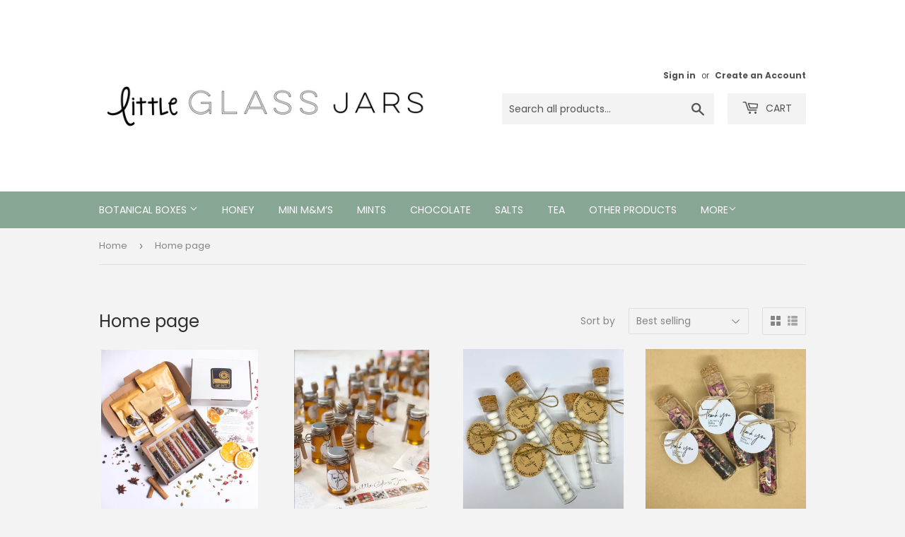

--- FILE ---
content_type: text/html; charset=utf-8
request_url: https://littleglassjars.com.au/collections/frontpage
body_size: 25791
content:
<!doctype html>
<html class="no-touch no-js">
<head>
  <script>(function(H){H.className=H.className.replace(/\bno-js\b/,'js')})(document.documentElement)</script>
  <!-- Basic page needs ================================================== -->
  <meta charset="utf-8">
  <meta http-equiv="X-UA-Compatible" content="IE=edge,chrome=1">

  

  <!-- Title and description ================================================== -->
  <title>
  Home page &ndash; Little Glass Jars Australia 
  </title>

  

  <!-- Product meta ================================================== -->
  <!-- /snippets/social-meta-tags.liquid -->




<meta property="og:site_name" content="Little Glass Jars Australia ">
<meta property="og:url" content="https://littleglassjars.com.au/collections/frontpage">
<meta property="og:title" content="Home page">
<meta property="og:type" content="product.group">
<meta property="og:description" content="Small Glass Test Tubes and Jars filled with Sweets, Honey, Tea or Salts. Wedding Bonbonniere, Event or Party Favours. Baby Showers, Hens Dinners and Parties. Corporate or Promotional Giveaways.
Botanical Boxes for infusing Gin, Rum, Tea and other drinks. ">





<meta name="twitter:card" content="summary_large_image">
<meta name="twitter:title" content="Home page">
<meta name="twitter:description" content="Small Glass Test Tubes and Jars filled with Sweets, Honey, Tea or Salts. Wedding Bonbonniere, Event or Party Favours. Baby Showers, Hens Dinners and Parties. Corporate or Promotional Giveaways.
Botanical Boxes for infusing Gin, Rum, Tea and other drinks. ">


  <!-- Helpers ================================================== -->
  <link rel="canonical" href="https://littleglassjars.com.au/collections/frontpage">
  <meta name="viewport" content="width=device-width,initial-scale=1">

  <!-- CSS ================================================== -->
  <link href="//littleglassjars.com.au/cdn/shop/t/3/assets/theme.scss.css?v=70996820072681764181759259406" rel="stylesheet" type="text/css" media="all" />

  <!-- Header hook for plugins ================================================== -->
  <script>window.performance && window.performance.mark && window.performance.mark('shopify.content_for_header.start');</script><meta name="google-site-verification" content="0N8pezUKJfSVmqD6ls3WZzLqf5IwH0YuFIpiLlhJk5w">
<meta name="facebook-domain-verification" content="3rdbprtxoescn8cdvjk2zkhxawf2p7">
<meta id="shopify-digital-wallet" name="shopify-digital-wallet" content="/25695748171/digital_wallets/dialog">
<meta name="shopify-checkout-api-token" content="26cd1d7656a2caf51153b0c7b808552d">
<meta id="in-context-paypal-metadata" data-shop-id="25695748171" data-venmo-supported="false" data-environment="production" data-locale="en_US" data-paypal-v4="true" data-currency="AUD">
<link rel="alternate" type="application/atom+xml" title="Feed" href="/collections/frontpage.atom" />
<link rel="alternate" type="application/json+oembed" href="https://littleglassjars.com.au/collections/frontpage.oembed">
<script async="async" src="/checkouts/internal/preloads.js?locale=en-AU"></script>
<link rel="preconnect" href="https://shop.app" crossorigin="anonymous">
<script async="async" src="https://shop.app/checkouts/internal/preloads.js?locale=en-AU&shop_id=25695748171" crossorigin="anonymous"></script>
<script id="apple-pay-shop-capabilities" type="application/json">{"shopId":25695748171,"countryCode":"AU","currencyCode":"AUD","merchantCapabilities":["supports3DS"],"merchantId":"gid:\/\/shopify\/Shop\/25695748171","merchantName":"Little Glass Jars Australia ","requiredBillingContactFields":["postalAddress","email"],"requiredShippingContactFields":["postalAddress","email"],"shippingType":"shipping","supportedNetworks":["visa","masterCard","amex","jcb"],"total":{"type":"pending","label":"Little Glass Jars Australia ","amount":"1.00"},"shopifyPaymentsEnabled":true,"supportsSubscriptions":true}</script>
<script id="shopify-features" type="application/json">{"accessToken":"26cd1d7656a2caf51153b0c7b808552d","betas":["rich-media-storefront-analytics"],"domain":"littleglassjars.com.au","predictiveSearch":true,"shopId":25695748171,"locale":"en"}</script>
<script>var Shopify = Shopify || {};
Shopify.shop = "little-glass-jars-australia.myshopify.com";
Shopify.locale = "en";
Shopify.currency = {"active":"AUD","rate":"1.0"};
Shopify.country = "AU";
Shopify.theme = {"name":"Supply","id":75109171275,"schema_name":"Supply","schema_version":"8.2.3","theme_store_id":679,"role":"main"};
Shopify.theme.handle = "null";
Shopify.theme.style = {"id":null,"handle":null};
Shopify.cdnHost = "littleglassjars.com.au/cdn";
Shopify.routes = Shopify.routes || {};
Shopify.routes.root = "/";</script>
<script type="module">!function(o){(o.Shopify=o.Shopify||{}).modules=!0}(window);</script>
<script>!function(o){function n(){var o=[];function n(){o.push(Array.prototype.slice.apply(arguments))}return n.q=o,n}var t=o.Shopify=o.Shopify||{};t.loadFeatures=n(),t.autoloadFeatures=n()}(window);</script>
<script>
  window.ShopifyPay = window.ShopifyPay || {};
  window.ShopifyPay.apiHost = "shop.app\/pay";
  window.ShopifyPay.redirectState = null;
</script>
<script id="shop-js-analytics" type="application/json">{"pageType":"collection"}</script>
<script defer="defer" async type="module" src="//littleglassjars.com.au/cdn/shopifycloud/shop-js/modules/v2/client.init-shop-cart-sync_BN7fPSNr.en.esm.js"></script>
<script defer="defer" async type="module" src="//littleglassjars.com.au/cdn/shopifycloud/shop-js/modules/v2/chunk.common_Cbph3Kss.esm.js"></script>
<script defer="defer" async type="module" src="//littleglassjars.com.au/cdn/shopifycloud/shop-js/modules/v2/chunk.modal_DKumMAJ1.esm.js"></script>
<script type="module">
  await import("//littleglassjars.com.au/cdn/shopifycloud/shop-js/modules/v2/client.init-shop-cart-sync_BN7fPSNr.en.esm.js");
await import("//littleglassjars.com.au/cdn/shopifycloud/shop-js/modules/v2/chunk.common_Cbph3Kss.esm.js");
await import("//littleglassjars.com.au/cdn/shopifycloud/shop-js/modules/v2/chunk.modal_DKumMAJ1.esm.js");

  window.Shopify.SignInWithShop?.initShopCartSync?.({"fedCMEnabled":true,"windoidEnabled":true});

</script>
<script>
  window.Shopify = window.Shopify || {};
  if (!window.Shopify.featureAssets) window.Shopify.featureAssets = {};
  window.Shopify.featureAssets['shop-js'] = {"shop-cart-sync":["modules/v2/client.shop-cart-sync_CJVUk8Jm.en.esm.js","modules/v2/chunk.common_Cbph3Kss.esm.js","modules/v2/chunk.modal_DKumMAJ1.esm.js"],"init-fed-cm":["modules/v2/client.init-fed-cm_7Fvt41F4.en.esm.js","modules/v2/chunk.common_Cbph3Kss.esm.js","modules/v2/chunk.modal_DKumMAJ1.esm.js"],"init-shop-email-lookup-coordinator":["modules/v2/client.init-shop-email-lookup-coordinator_Cc088_bR.en.esm.js","modules/v2/chunk.common_Cbph3Kss.esm.js","modules/v2/chunk.modal_DKumMAJ1.esm.js"],"init-windoid":["modules/v2/client.init-windoid_hPopwJRj.en.esm.js","modules/v2/chunk.common_Cbph3Kss.esm.js","modules/v2/chunk.modal_DKumMAJ1.esm.js"],"shop-button":["modules/v2/client.shop-button_B0jaPSNF.en.esm.js","modules/v2/chunk.common_Cbph3Kss.esm.js","modules/v2/chunk.modal_DKumMAJ1.esm.js"],"shop-cash-offers":["modules/v2/client.shop-cash-offers_DPIskqss.en.esm.js","modules/v2/chunk.common_Cbph3Kss.esm.js","modules/v2/chunk.modal_DKumMAJ1.esm.js"],"shop-toast-manager":["modules/v2/client.shop-toast-manager_CK7RT69O.en.esm.js","modules/v2/chunk.common_Cbph3Kss.esm.js","modules/v2/chunk.modal_DKumMAJ1.esm.js"],"init-shop-cart-sync":["modules/v2/client.init-shop-cart-sync_BN7fPSNr.en.esm.js","modules/v2/chunk.common_Cbph3Kss.esm.js","modules/v2/chunk.modal_DKumMAJ1.esm.js"],"init-customer-accounts-sign-up":["modules/v2/client.init-customer-accounts-sign-up_CfPf4CXf.en.esm.js","modules/v2/client.shop-login-button_DeIztwXF.en.esm.js","modules/v2/chunk.common_Cbph3Kss.esm.js","modules/v2/chunk.modal_DKumMAJ1.esm.js"],"pay-button":["modules/v2/client.pay-button_CgIwFSYN.en.esm.js","modules/v2/chunk.common_Cbph3Kss.esm.js","modules/v2/chunk.modal_DKumMAJ1.esm.js"],"init-customer-accounts":["modules/v2/client.init-customer-accounts_DQ3x16JI.en.esm.js","modules/v2/client.shop-login-button_DeIztwXF.en.esm.js","modules/v2/chunk.common_Cbph3Kss.esm.js","modules/v2/chunk.modal_DKumMAJ1.esm.js"],"avatar":["modules/v2/client.avatar_BTnouDA3.en.esm.js"],"init-shop-for-new-customer-accounts":["modules/v2/client.init-shop-for-new-customer-accounts_CsZy_esa.en.esm.js","modules/v2/client.shop-login-button_DeIztwXF.en.esm.js","modules/v2/chunk.common_Cbph3Kss.esm.js","modules/v2/chunk.modal_DKumMAJ1.esm.js"],"shop-follow-button":["modules/v2/client.shop-follow-button_BRMJjgGd.en.esm.js","modules/v2/chunk.common_Cbph3Kss.esm.js","modules/v2/chunk.modal_DKumMAJ1.esm.js"],"checkout-modal":["modules/v2/client.checkout-modal_B9Drz_yf.en.esm.js","modules/v2/chunk.common_Cbph3Kss.esm.js","modules/v2/chunk.modal_DKumMAJ1.esm.js"],"shop-login-button":["modules/v2/client.shop-login-button_DeIztwXF.en.esm.js","modules/v2/chunk.common_Cbph3Kss.esm.js","modules/v2/chunk.modal_DKumMAJ1.esm.js"],"lead-capture":["modules/v2/client.lead-capture_DXYzFM3R.en.esm.js","modules/v2/chunk.common_Cbph3Kss.esm.js","modules/v2/chunk.modal_DKumMAJ1.esm.js"],"shop-login":["modules/v2/client.shop-login_CA5pJqmO.en.esm.js","modules/v2/chunk.common_Cbph3Kss.esm.js","modules/v2/chunk.modal_DKumMAJ1.esm.js"],"payment-terms":["modules/v2/client.payment-terms_BxzfvcZJ.en.esm.js","modules/v2/chunk.common_Cbph3Kss.esm.js","modules/v2/chunk.modal_DKumMAJ1.esm.js"]};
</script>
<script>(function() {
  var isLoaded = false;
  function asyncLoad() {
    if (isLoaded) return;
    isLoaded = true;
    var urls = ["https:\/\/instafeed.nfcube.com\/cdn\/23f9ccc4e049c10c0866e1d45da9abf2.js?shop=little-glass-jars-australia.myshopify.com","\/\/cdn.secomapp.com\/promotionpopup\/cdn\/allshops\/little-glass-jars-australia\/1636886052.js?shop=little-glass-jars-australia.myshopify.com"];
    for (var i = 0; i < urls.length; i++) {
      var s = document.createElement('script');
      s.type = 'text/javascript';
      s.async = true;
      s.src = urls[i];
      var x = document.getElementsByTagName('script')[0];
      x.parentNode.insertBefore(s, x);
    }
  };
  if(window.attachEvent) {
    window.attachEvent('onload', asyncLoad);
  } else {
    window.addEventListener('load', asyncLoad, false);
  }
})();</script>
<script id="__st">var __st={"a":25695748171,"offset":37800,"reqid":"5edcb397-55b9-46f8-b5d2-874b4a5ce6b1-1769800788","pageurl":"littleglassjars.com.au\/collections\/frontpage","u":"ed41baea4a6c","p":"collection","rtyp":"collection","rid":137660825675};</script>
<script>window.ShopifyPaypalV4VisibilityTracking = true;</script>
<script id="captcha-bootstrap">!function(){'use strict';const t='contact',e='account',n='new_comment',o=[[t,t],['blogs',n],['comments',n],[t,'customer']],c=[[e,'customer_login'],[e,'guest_login'],[e,'recover_customer_password'],[e,'create_customer']],r=t=>t.map((([t,e])=>`form[action*='/${t}']:not([data-nocaptcha='true']) input[name='form_type'][value='${e}']`)).join(','),a=t=>()=>t?[...document.querySelectorAll(t)].map((t=>t.form)):[];function s(){const t=[...o],e=r(t);return a(e)}const i='password',u='form_key',d=['recaptcha-v3-token','g-recaptcha-response','h-captcha-response',i],f=()=>{try{return window.sessionStorage}catch{return}},m='__shopify_v',_=t=>t.elements[u];function p(t,e,n=!1){try{const o=window.sessionStorage,c=JSON.parse(o.getItem(e)),{data:r}=function(t){const{data:e,action:n}=t;return t[m]||n?{data:e,action:n}:{data:t,action:n}}(c);for(const[e,n]of Object.entries(r))t.elements[e]&&(t.elements[e].value=n);n&&o.removeItem(e)}catch(o){console.error('form repopulation failed',{error:o})}}const l='form_type',E='cptcha';function T(t){t.dataset[E]=!0}const w=window,h=w.document,L='Shopify',v='ce_forms',y='captcha';let A=!1;((t,e)=>{const n=(g='f06e6c50-85a8-45c8-87d0-21a2b65856fe',I='https://cdn.shopify.com/shopifycloud/storefront-forms-hcaptcha/ce_storefront_forms_captcha_hcaptcha.v1.5.2.iife.js',D={infoText:'Protected by hCaptcha',privacyText:'Privacy',termsText:'Terms'},(t,e,n)=>{const o=w[L][v],c=o.bindForm;if(c)return c(t,g,e,D).then(n);var r;o.q.push([[t,g,e,D],n]),r=I,A||(h.body.append(Object.assign(h.createElement('script'),{id:'captcha-provider',async:!0,src:r})),A=!0)});var g,I,D;w[L]=w[L]||{},w[L][v]=w[L][v]||{},w[L][v].q=[],w[L][y]=w[L][y]||{},w[L][y].protect=function(t,e){n(t,void 0,e),T(t)},Object.freeze(w[L][y]),function(t,e,n,w,h,L){const[v,y,A,g]=function(t,e,n){const i=e?o:[],u=t?c:[],d=[...i,...u],f=r(d),m=r(i),_=r(d.filter((([t,e])=>n.includes(e))));return[a(f),a(m),a(_),s()]}(w,h,L),I=t=>{const e=t.target;return e instanceof HTMLFormElement?e:e&&e.form},D=t=>v().includes(t);t.addEventListener('submit',(t=>{const e=I(t);if(!e)return;const n=D(e)&&!e.dataset.hcaptchaBound&&!e.dataset.recaptchaBound,o=_(e),c=g().includes(e)&&(!o||!o.value);(n||c)&&t.preventDefault(),c&&!n&&(function(t){try{if(!f())return;!function(t){const e=f();if(!e)return;const n=_(t);if(!n)return;const o=n.value;o&&e.removeItem(o)}(t);const e=Array.from(Array(32),(()=>Math.random().toString(36)[2])).join('');!function(t,e){_(t)||t.append(Object.assign(document.createElement('input'),{type:'hidden',name:u})),t.elements[u].value=e}(t,e),function(t,e){const n=f();if(!n)return;const o=[...t.querySelectorAll(`input[type='${i}']`)].map((({name:t})=>t)),c=[...d,...o],r={};for(const[a,s]of new FormData(t).entries())c.includes(a)||(r[a]=s);n.setItem(e,JSON.stringify({[m]:1,action:t.action,data:r}))}(t,e)}catch(e){console.error('failed to persist form',e)}}(e),e.submit())}));const S=(t,e)=>{t&&!t.dataset[E]&&(n(t,e.some((e=>e===t))),T(t))};for(const o of['focusin','change'])t.addEventListener(o,(t=>{const e=I(t);D(e)&&S(e,y())}));const B=e.get('form_key'),M=e.get(l),P=B&&M;t.addEventListener('DOMContentLoaded',(()=>{const t=y();if(P)for(const e of t)e.elements[l].value===M&&p(e,B);[...new Set([...A(),...v().filter((t=>'true'===t.dataset.shopifyCaptcha))])].forEach((e=>S(e,t)))}))}(h,new URLSearchParams(w.location.search),n,t,e,['guest_login'])})(!0,!0)}();</script>
<script integrity="sha256-4kQ18oKyAcykRKYeNunJcIwy7WH5gtpwJnB7kiuLZ1E=" data-source-attribution="shopify.loadfeatures" defer="defer" src="//littleglassjars.com.au/cdn/shopifycloud/storefront/assets/storefront/load_feature-a0a9edcb.js" crossorigin="anonymous"></script>
<script crossorigin="anonymous" defer="defer" src="//littleglassjars.com.au/cdn/shopifycloud/storefront/assets/shopify_pay/storefront-65b4c6d7.js?v=20250812"></script>
<script data-source-attribution="shopify.dynamic_checkout.dynamic.init">var Shopify=Shopify||{};Shopify.PaymentButton=Shopify.PaymentButton||{isStorefrontPortableWallets:!0,init:function(){window.Shopify.PaymentButton.init=function(){};var t=document.createElement("script");t.src="https://littleglassjars.com.au/cdn/shopifycloud/portable-wallets/latest/portable-wallets.en.js",t.type="module",document.head.appendChild(t)}};
</script>
<script data-source-attribution="shopify.dynamic_checkout.buyer_consent">
  function portableWalletsHideBuyerConsent(e){var t=document.getElementById("shopify-buyer-consent"),n=document.getElementById("shopify-subscription-policy-button");t&&n&&(t.classList.add("hidden"),t.setAttribute("aria-hidden","true"),n.removeEventListener("click",e))}function portableWalletsShowBuyerConsent(e){var t=document.getElementById("shopify-buyer-consent"),n=document.getElementById("shopify-subscription-policy-button");t&&n&&(t.classList.remove("hidden"),t.removeAttribute("aria-hidden"),n.addEventListener("click",e))}window.Shopify?.PaymentButton&&(window.Shopify.PaymentButton.hideBuyerConsent=portableWalletsHideBuyerConsent,window.Shopify.PaymentButton.showBuyerConsent=portableWalletsShowBuyerConsent);
</script>
<script data-source-attribution="shopify.dynamic_checkout.cart.bootstrap">document.addEventListener("DOMContentLoaded",(function(){function t(){return document.querySelector("shopify-accelerated-checkout-cart, shopify-accelerated-checkout")}if(t())Shopify.PaymentButton.init();else{new MutationObserver((function(e,n){t()&&(Shopify.PaymentButton.init(),n.disconnect())})).observe(document.body,{childList:!0,subtree:!0})}}));
</script>
<link id="shopify-accelerated-checkout-styles" rel="stylesheet" media="screen" href="https://littleglassjars.com.au/cdn/shopifycloud/portable-wallets/latest/accelerated-checkout-backwards-compat.css" crossorigin="anonymous">
<style id="shopify-accelerated-checkout-cart">
        #shopify-buyer-consent {
  margin-top: 1em;
  display: inline-block;
  width: 100%;
}

#shopify-buyer-consent.hidden {
  display: none;
}

#shopify-subscription-policy-button {
  background: none;
  border: none;
  padding: 0;
  text-decoration: underline;
  font-size: inherit;
  cursor: pointer;
}

#shopify-subscription-policy-button::before {
  box-shadow: none;
}

      </style>

<script>window.performance && window.performance.mark && window.performance.mark('shopify.content_for_header.end');</script>

  
  

  <script src="//littleglassjars.com.au/cdn/shop/t/3/assets/jquery-2.2.3.min.js?v=58211863146907186831562985514" type="text/javascript"></script>

  <script src="//littleglassjars.com.au/cdn/shop/t/3/assets/lazysizes.min.js?v=8147953233334221341562985514" async="async"></script>
  <script src="//littleglassjars.com.au/cdn/shop/t/3/assets/vendor.js?v=106177282645720727331562985515" defer="defer"></script>
  <script src="//littleglassjars.com.au/cdn/shop/t/3/assets/theme.js?v=44202447189188672501562985520" defer="defer"></script>


<link rel="stylesheet" href="//littleglassjars.com.au/cdn/shop/t/3/assets/sca-pp.css?v=26248894406678077071598483951">
 <script>
  
	SCAPPLive = {};
  
  SCAPPShop = {};
    
  </script>
<script src="//littleglassjars.com.au/cdn/shop/t/3/assets/sca-pp-initial.js?v=153292503990673586741636886053" type="text/javascript"></script>
   
<link href="https://monorail-edge.shopifysvc.com" rel="dns-prefetch">
<script>(function(){if ("sendBeacon" in navigator && "performance" in window) {try {var session_token_from_headers = performance.getEntriesByType('navigation')[0].serverTiming.find(x => x.name == '_s').description;} catch {var session_token_from_headers = undefined;}var session_cookie_matches = document.cookie.match(/_shopify_s=([^;]*)/);var session_token_from_cookie = session_cookie_matches && session_cookie_matches.length === 2 ? session_cookie_matches[1] : "";var session_token = session_token_from_headers || session_token_from_cookie || "";function handle_abandonment_event(e) {var entries = performance.getEntries().filter(function(entry) {return /monorail-edge.shopifysvc.com/.test(entry.name);});if (!window.abandonment_tracked && entries.length === 0) {window.abandonment_tracked = true;var currentMs = Date.now();var navigation_start = performance.timing.navigationStart;var payload = {shop_id: 25695748171,url: window.location.href,navigation_start,duration: currentMs - navigation_start,session_token,page_type: "collection"};window.navigator.sendBeacon("https://monorail-edge.shopifysvc.com/v1/produce", JSON.stringify({schema_id: "online_store_buyer_site_abandonment/1.1",payload: payload,metadata: {event_created_at_ms: currentMs,event_sent_at_ms: currentMs}}));}}window.addEventListener('pagehide', handle_abandonment_event);}}());</script>
<script id="web-pixels-manager-setup">(function e(e,d,r,n,o){if(void 0===o&&(o={}),!Boolean(null===(a=null===(i=window.Shopify)||void 0===i?void 0:i.analytics)||void 0===a?void 0:a.replayQueue)){var i,a;window.Shopify=window.Shopify||{};var t=window.Shopify;t.analytics=t.analytics||{};var s=t.analytics;s.replayQueue=[],s.publish=function(e,d,r){return s.replayQueue.push([e,d,r]),!0};try{self.performance.mark("wpm:start")}catch(e){}var l=function(){var e={modern:/Edge?\/(1{2}[4-9]|1[2-9]\d|[2-9]\d{2}|\d{4,})\.\d+(\.\d+|)|Firefox\/(1{2}[4-9]|1[2-9]\d|[2-9]\d{2}|\d{4,})\.\d+(\.\d+|)|Chrom(ium|e)\/(9{2}|\d{3,})\.\d+(\.\d+|)|(Maci|X1{2}).+ Version\/(15\.\d+|(1[6-9]|[2-9]\d|\d{3,})\.\d+)([,.]\d+|)( \(\w+\)|)( Mobile\/\w+|) Safari\/|Chrome.+OPR\/(9{2}|\d{3,})\.\d+\.\d+|(CPU[ +]OS|iPhone[ +]OS|CPU[ +]iPhone|CPU IPhone OS|CPU iPad OS)[ +]+(15[._]\d+|(1[6-9]|[2-9]\d|\d{3,})[._]\d+)([._]\d+|)|Android:?[ /-](13[3-9]|1[4-9]\d|[2-9]\d{2}|\d{4,})(\.\d+|)(\.\d+|)|Android.+Firefox\/(13[5-9]|1[4-9]\d|[2-9]\d{2}|\d{4,})\.\d+(\.\d+|)|Android.+Chrom(ium|e)\/(13[3-9]|1[4-9]\d|[2-9]\d{2}|\d{4,})\.\d+(\.\d+|)|SamsungBrowser\/([2-9]\d|\d{3,})\.\d+/,legacy:/Edge?\/(1[6-9]|[2-9]\d|\d{3,})\.\d+(\.\d+|)|Firefox\/(5[4-9]|[6-9]\d|\d{3,})\.\d+(\.\d+|)|Chrom(ium|e)\/(5[1-9]|[6-9]\d|\d{3,})\.\d+(\.\d+|)([\d.]+$|.*Safari\/(?![\d.]+ Edge\/[\d.]+$))|(Maci|X1{2}).+ Version\/(10\.\d+|(1[1-9]|[2-9]\d|\d{3,})\.\d+)([,.]\d+|)( \(\w+\)|)( Mobile\/\w+|) Safari\/|Chrome.+OPR\/(3[89]|[4-9]\d|\d{3,})\.\d+\.\d+|(CPU[ +]OS|iPhone[ +]OS|CPU[ +]iPhone|CPU IPhone OS|CPU iPad OS)[ +]+(10[._]\d+|(1[1-9]|[2-9]\d|\d{3,})[._]\d+)([._]\d+|)|Android:?[ /-](13[3-9]|1[4-9]\d|[2-9]\d{2}|\d{4,})(\.\d+|)(\.\d+|)|Mobile Safari.+OPR\/([89]\d|\d{3,})\.\d+\.\d+|Android.+Firefox\/(13[5-9]|1[4-9]\d|[2-9]\d{2}|\d{4,})\.\d+(\.\d+|)|Android.+Chrom(ium|e)\/(13[3-9]|1[4-9]\d|[2-9]\d{2}|\d{4,})\.\d+(\.\d+|)|Android.+(UC? ?Browser|UCWEB|U3)[ /]?(15\.([5-9]|\d{2,})|(1[6-9]|[2-9]\d|\d{3,})\.\d+)\.\d+|SamsungBrowser\/(5\.\d+|([6-9]|\d{2,})\.\d+)|Android.+MQ{2}Browser\/(14(\.(9|\d{2,})|)|(1[5-9]|[2-9]\d|\d{3,})(\.\d+|))(\.\d+|)|K[Aa][Ii]OS\/(3\.\d+|([4-9]|\d{2,})\.\d+)(\.\d+|)/},d=e.modern,r=e.legacy,n=navigator.userAgent;return n.match(d)?"modern":n.match(r)?"legacy":"unknown"}(),u="modern"===l?"modern":"legacy",c=(null!=n?n:{modern:"",legacy:""})[u],f=function(e){return[e.baseUrl,"/wpm","/b",e.hashVersion,"modern"===e.buildTarget?"m":"l",".js"].join("")}({baseUrl:d,hashVersion:r,buildTarget:u}),m=function(e){var d=e.version,r=e.bundleTarget,n=e.surface,o=e.pageUrl,i=e.monorailEndpoint;return{emit:function(e){var a=e.status,t=e.errorMsg,s=(new Date).getTime(),l=JSON.stringify({metadata:{event_sent_at_ms:s},events:[{schema_id:"web_pixels_manager_load/3.1",payload:{version:d,bundle_target:r,page_url:o,status:a,surface:n,error_msg:t},metadata:{event_created_at_ms:s}}]});if(!i)return console&&console.warn&&console.warn("[Web Pixels Manager] No Monorail endpoint provided, skipping logging."),!1;try{return self.navigator.sendBeacon.bind(self.navigator)(i,l)}catch(e){}var u=new XMLHttpRequest;try{return u.open("POST",i,!0),u.setRequestHeader("Content-Type","text/plain"),u.send(l),!0}catch(e){return console&&console.warn&&console.warn("[Web Pixels Manager] Got an unhandled error while logging to Monorail."),!1}}}}({version:r,bundleTarget:l,surface:e.surface,pageUrl:self.location.href,monorailEndpoint:e.monorailEndpoint});try{o.browserTarget=l,function(e){var d=e.src,r=e.async,n=void 0===r||r,o=e.onload,i=e.onerror,a=e.sri,t=e.scriptDataAttributes,s=void 0===t?{}:t,l=document.createElement("script"),u=document.querySelector("head"),c=document.querySelector("body");if(l.async=n,l.src=d,a&&(l.integrity=a,l.crossOrigin="anonymous"),s)for(var f in s)if(Object.prototype.hasOwnProperty.call(s,f))try{l.dataset[f]=s[f]}catch(e){}if(o&&l.addEventListener("load",o),i&&l.addEventListener("error",i),u)u.appendChild(l);else{if(!c)throw new Error("Did not find a head or body element to append the script");c.appendChild(l)}}({src:f,async:!0,onload:function(){if(!function(){var e,d;return Boolean(null===(d=null===(e=window.Shopify)||void 0===e?void 0:e.analytics)||void 0===d?void 0:d.initialized)}()){var d=window.webPixelsManager.init(e)||void 0;if(d){var r=window.Shopify.analytics;r.replayQueue.forEach((function(e){var r=e[0],n=e[1],o=e[2];d.publishCustomEvent(r,n,o)})),r.replayQueue=[],r.publish=d.publishCustomEvent,r.visitor=d.visitor,r.initialized=!0}}},onerror:function(){return m.emit({status:"failed",errorMsg:"".concat(f," has failed to load")})},sri:function(e){var d=/^sha384-[A-Za-z0-9+/=]+$/;return"string"==typeof e&&d.test(e)}(c)?c:"",scriptDataAttributes:o}),m.emit({status:"loading"})}catch(e){m.emit({status:"failed",errorMsg:(null==e?void 0:e.message)||"Unknown error"})}}})({shopId: 25695748171,storefrontBaseUrl: "https://littleglassjars.com.au",extensionsBaseUrl: "https://extensions.shopifycdn.com/cdn/shopifycloud/web-pixels-manager",monorailEndpoint: "https://monorail-edge.shopifysvc.com/unstable/produce_batch",surface: "storefront-renderer",enabledBetaFlags: ["2dca8a86"],webPixelsConfigList: [{"id":"254050379","configuration":"{\"config\":\"{\\\"pixel_id\\\":\\\"G-K6MET1ETTY\\\",\\\"gtag_events\\\":[{\\\"type\\\":\\\"purchase\\\",\\\"action_label\\\":\\\"G-K6MET1ETTY\\\"},{\\\"type\\\":\\\"page_view\\\",\\\"action_label\\\":\\\"G-K6MET1ETTY\\\"},{\\\"type\\\":\\\"view_item\\\",\\\"action_label\\\":\\\"G-K6MET1ETTY\\\"},{\\\"type\\\":\\\"search\\\",\\\"action_label\\\":\\\"G-K6MET1ETTY\\\"},{\\\"type\\\":\\\"add_to_cart\\\",\\\"action_label\\\":\\\"G-K6MET1ETTY\\\"},{\\\"type\\\":\\\"begin_checkout\\\",\\\"action_label\\\":\\\"G-K6MET1ETTY\\\"},{\\\"type\\\":\\\"add_payment_info\\\",\\\"action_label\\\":\\\"G-K6MET1ETTY\\\"}],\\\"enable_monitoring_mode\\\":false}\"}","eventPayloadVersion":"v1","runtimeContext":"OPEN","scriptVersion":"b2a88bafab3e21179ed38636efcd8a93","type":"APP","apiClientId":1780363,"privacyPurposes":[],"dataSharingAdjustments":{"protectedCustomerApprovalScopes":["read_customer_address","read_customer_email","read_customer_name","read_customer_personal_data","read_customer_phone"]}},{"id":"101810251","configuration":"{\"pixel_id\":\"389884541715644\",\"pixel_type\":\"facebook_pixel\",\"metaapp_system_user_token\":\"-\"}","eventPayloadVersion":"v1","runtimeContext":"OPEN","scriptVersion":"ca16bc87fe92b6042fbaa3acc2fbdaa6","type":"APP","apiClientId":2329312,"privacyPurposes":["ANALYTICS","MARKETING","SALE_OF_DATA"],"dataSharingAdjustments":{"protectedCustomerApprovalScopes":["read_customer_address","read_customer_email","read_customer_name","read_customer_personal_data","read_customer_phone"]}},{"id":"shopify-app-pixel","configuration":"{}","eventPayloadVersion":"v1","runtimeContext":"STRICT","scriptVersion":"0450","apiClientId":"shopify-pixel","type":"APP","privacyPurposes":["ANALYTICS","MARKETING"]},{"id":"shopify-custom-pixel","eventPayloadVersion":"v1","runtimeContext":"LAX","scriptVersion":"0450","apiClientId":"shopify-pixel","type":"CUSTOM","privacyPurposes":["ANALYTICS","MARKETING"]}],isMerchantRequest: false,initData: {"shop":{"name":"Little Glass Jars Australia ","paymentSettings":{"currencyCode":"AUD"},"myshopifyDomain":"little-glass-jars-australia.myshopify.com","countryCode":"AU","storefrontUrl":"https:\/\/littleglassjars.com.au"},"customer":null,"cart":null,"checkout":null,"productVariants":[],"purchasingCompany":null},},"https://littleglassjars.com.au/cdn","1d2a099fw23dfb22ep557258f5m7a2edbae",{"modern":"","legacy":""},{"shopId":"25695748171","storefrontBaseUrl":"https:\/\/littleglassjars.com.au","extensionBaseUrl":"https:\/\/extensions.shopifycdn.com\/cdn\/shopifycloud\/web-pixels-manager","surface":"storefront-renderer","enabledBetaFlags":"[\"2dca8a86\"]","isMerchantRequest":"false","hashVersion":"1d2a099fw23dfb22ep557258f5m7a2edbae","publish":"custom","events":"[[\"page_viewed\",{}],[\"collection_viewed\",{\"collection\":{\"id\":\"137660825675\",\"title\":\"Home page\",\"productVariants\":[{\"price\":{\"amount\":39.95,\"currencyCode\":\"AUD\"},\"product\":{\"title\":\"Gin Bits botanicals infusion box\",\"vendor\":\"Little Glass Jars Australia\",\"id\":\"4591175696459\",\"untranslatedTitle\":\"Gin Bits botanicals infusion box\",\"url\":\"\/products\/gin-bits-botanicals-infusion-box\",\"type\":\"\"},\"id\":\"32384045842507\",\"image\":{\"src\":\"\/\/littleglassjars.com.au\/cdn\/shop\/products\/image_a0b84a11-7f41-48f3-8935-0cc908228b5d.jpg?v=1634626382\"},\"sku\":\"\",\"title\":\"Default Title\",\"untranslatedTitle\":\"Default Title\"},{\"price\":{\"amount\":4.7,\"currencyCode\":\"AUD\"},\"product\":{\"title\":\"Natural Honey - large size\",\"vendor\":\"Little Glass Jars Australia\",\"id\":\"3934677499979\",\"untranslatedTitle\":\"Natural Honey - large size\",\"url\":\"\/products\/natural-honey-large-size\",\"type\":\"\"},\"id\":\"29460183253067\",\"image\":{\"src\":\"\/\/littleglassjars.com.au\/cdn\/shop\/products\/image_3391e4ed-93bf-4a6e-81b2-0472d2a90f2b.jpg?v=1572292484\"},\"sku\":\"\",\"title\":\"My order is between 24-49 jars \/ 50ml - 8cm\",\"untranslatedTitle\":\"My order is between 24-49 jars \/ 50ml - 8cm\"},{\"price\":{\"amount\":3.45,\"currencyCode\":\"AUD\"},\"product\":{\"title\":\"Mints - medium size\",\"vendor\":\"Little Glass Jars Australia\",\"id\":\"3934670618699\",\"untranslatedTitle\":\"Mints - medium size\",\"url\":\"\/products\/peppermint-hot-shots-medium-size\",\"type\":\"\"},\"id\":\"29460120043595\",\"image\":{\"src\":\"\/\/littleglassjars.com.au\/cdn\/shop\/products\/image_ade4baaf-99ea-4f8f-9a5d-e5a5dcca20f2.jpg?v=1595489521\"},\"sku\":\"\",\"title\":\"My order is between 24-49 tubes \/ 30ml - 10cm\",\"untranslatedTitle\":\"My order is between 24-49 tubes \/ 30ml - 10cm\"},{\"price\":{\"amount\":3.45,\"currencyCode\":\"AUD\"},\"product\":{\"title\":\"Herbal Tea  - medium size\",\"vendor\":\"Little Glass Jars Australia\",\"id\":\"3936771244107\",\"untranslatedTitle\":\"Herbal Tea  - medium size\",\"url\":\"\/products\/herbal-tea-medium-size\",\"type\":\"\"},\"id\":\"29479606419531\",\"image\":{\"src\":\"\/\/littleglassjars.com.au\/cdn\/shop\/products\/image_8f689b92-2ea9-4c9e-ba57-c53ddceddf27.jpg?v=1571519875\"},\"sku\":\"\",\"title\":\"My order is between 24-49 tubes \/ 30ml - 10cm\",\"untranslatedTitle\":\"My order is between 24-49 tubes \/ 30ml - 10cm\"},{\"price\":{\"amount\":3.45,\"currencyCode\":\"AUD\"},\"product\":{\"title\":\"Mini M \u0026 M’s  - medium size\",\"vendor\":\"Little Glass Jars Australia\",\"id\":\"3934407983179\",\"untranslatedTitle\":\"Mini M \u0026 M’s  - medium size\",\"url\":\"\/products\/mini-m-m-s-medium-size\",\"type\":\"\"},\"id\":\"29457604640843\",\"image\":{\"src\":\"\/\/littleglassjars.com.au\/cdn\/shop\/products\/image_c7e8abb0-cdd1-4a6f-a5c8-0e876328aa15.jpg?v=1569364289\"},\"sku\":\"\",\"title\":\"My order is between 24-49 tubes \/ 30ml - 10cm\",\"untranslatedTitle\":\"My order is between 24-49 tubes \/ 30ml - 10cm\"},{\"price\":{\"amount\":3.9,\"currencyCode\":\"AUD\"},\"product\":{\"title\":\"Natural Honey - small size\",\"vendor\":\"Little Glass Jars Australia\",\"id\":\"3934675337291\",\"untranslatedTitle\":\"Natural Honey - small size\",\"url\":\"\/products\/natural-honey-small-size\",\"type\":\"\"},\"id\":\"29460163395659\",\"image\":{\"src\":\"\/\/littleglassjars.com.au\/cdn\/shop\/products\/image_3b0346e5-1d0e-4cc8-8519-1d61f6cd7d58.jpg?v=1563060029\"},\"sku\":\"\",\"title\":\"My order is between 24-49 jars \/ 20ml - 8cm\",\"untranslatedTitle\":\"My order is between 24-49 jars \/ 20ml - 8cm\"},{\"price\":{\"amount\":39.95,\"currencyCode\":\"AUD\"},\"product\":{\"title\":\"Rum Bits spiced infusion box\",\"vendor\":\"Little Glass Jars Australia\",\"id\":\"4620445024331\",\"untranslatedTitle\":\"Rum Bits spiced infusion box\",\"url\":\"\/products\/rum-bits-spiced-infusion-box\",\"type\":\"\"},\"id\":\"32610638430283\",\"image\":{\"src\":\"\/\/littleglassjars.com.au\/cdn\/shop\/products\/image_4914f8f7-df6a-498b-bdce-0e9150af1dda.jpg?v=1663635028\"},\"sku\":\"\",\"title\":\"Default Title\",\"untranslatedTitle\":\"Default Title\"},{\"price\":{\"amount\":4.5,\"currencyCode\":\"AUD\"},\"product\":{\"title\":\"Herbal Tea  - large size\",\"vendor\":\"Little Glass Jars Australia\",\"id\":\"3942139953227\",\"untranslatedTitle\":\"Herbal Tea  - large size\",\"url\":\"\/products\/herbal-tea-large-size\",\"type\":\"\"},\"id\":\"29532495741003\",\"image\":{\"src\":\"\/\/littleglassjars.com.au\/cdn\/shop\/products\/image_5f0e32cc-666b-4f14-a23b-1116341a72bf.jpg?v=1628602959\"},\"sku\":\"\",\"title\":\"My order is between 24-49 tubes \/ 50ml - 15cm\",\"untranslatedTitle\":\"My order is between 24-49 tubes \/ 50ml - 15cm\"},{\"price\":{\"amount\":3.45,\"currencyCode\":\"AUD\"},\"product\":{\"title\":\"Seasoning Salts  - medium size\",\"vendor\":\"Little Glass Jars Australia\",\"id\":\"4510435541067\",\"untranslatedTitle\":\"Seasoning Salts  - medium size\",\"url\":\"\/products\/seasoning-salts-medium-size\",\"type\":\"\"},\"id\":\"31995132575819\",\"image\":{\"src\":\"\/\/littleglassjars.com.au\/cdn\/shop\/products\/image_28251c2c-2113-4c62-bf22-1e04ce9fdfd3.jpg?v=1599605062\"},\"sku\":\"\",\"title\":\"My order is between 24-49 tubes \/ 30ml - 10cm\",\"untranslatedTitle\":\"My order is between 24-49 tubes \/ 30ml - 10cm\"},{\"price\":{\"amount\":4.5,\"currencyCode\":\"AUD\"},\"product\":{\"title\":\"Mini M\u0026M’s - large size\",\"vendor\":\"Little Glass Jars Australia\",\"id\":\"4317013311563\",\"untranslatedTitle\":\"Mini M\u0026M’s - large size\",\"url\":\"\/products\/mini-m-m-s-large-size\",\"type\":\"\"},\"id\":\"31003859812427\",\"image\":{\"src\":\"\/\/littleglassjars.com.au\/cdn\/shop\/products\/image_fcef46c2-ac25-48c6-8233-6b8364335db1.jpg?v=1576813244\"},\"sku\":\"\",\"title\":\"My order is between 24-49 tubes \/ 50ml - 15cm\",\"untranslatedTitle\":\"My order is between 24-49 tubes \/ 50ml - 15cm\"},{\"price\":{\"amount\":2.4,\"currencyCode\":\"AUD\"},\"product\":{\"title\":\"Empty Jars - DIY - includes personalized tag\",\"vendor\":\"Little Glass Jars Australia\",\"id\":\"4488057290827\",\"untranslatedTitle\":\"Empty Jars - DIY - includes personalized tag\",\"url\":\"\/products\/copy-of-herbal-tea-medium-size\",\"type\":\"\"},\"id\":\"31921785176139\",\"image\":{\"src\":\"\/\/littleglassjars.com.au\/cdn\/shop\/products\/image_3b746a1c-6b77-4441-98e1-db26aaa55552.jpg?v=1583658667\"},\"sku\":\"\",\"title\":\"My order is between 24-49 tubes \/ 30ml - 10cm\",\"untranslatedTitle\":\"My order is between 24-49 tubes \/ 30ml - 10cm\"},{\"price\":{\"amount\":25.0,\"currencyCode\":\"AUD\"},\"product\":{\"title\":\"Sample Pack\",\"vendor\":\"Little Glass Jars Australia\",\"id\":\"3933956931659\",\"untranslatedTitle\":\"Sample Pack\",\"url\":\"\/products\/sample-pack-wedding-bomboniere-favours-20ml-30ml-50ml-honey-mints-mini-musks-rainbow-florals\",\"type\":\"\"},\"id\":\"29452691537995\",\"image\":{\"src\":\"\/\/littleglassjars.com.au\/cdn\/shop\/products\/il_fullxfull.1815022773_3w1v.jpg?v=1562978064\"},\"sku\":\"\",\"title\":\"Default Title\",\"untranslatedTitle\":\"Default Title\"},{\"price\":{\"amount\":3.45,\"currencyCode\":\"AUD\"},\"product\":{\"title\":\"Bath Salts  - medium size\",\"vendor\":\"Little Glass Jars Australia\",\"id\":\"4510426595403\",\"untranslatedTitle\":\"Bath Salts  - medium size\",\"url\":\"\/products\/bath-salts-medium-size-1\",\"type\":\"\"},\"id\":\"31995088568395\",\"image\":{\"src\":\"\/\/littleglassjars.com.au\/cdn\/shop\/products\/A840F274-F731-4937-8513-E56BA14FECEB.jpg?v=1585571667\"},\"sku\":\"\",\"title\":\"My order is between 24-49 tubes \/ 30ml - 10cm\",\"untranslatedTitle\":\"My order is between 24-49 tubes \/ 30ml - 10cm\"},{\"price\":{\"amount\":4.5,\"currencyCode\":\"AUD\"},\"product\":{\"title\":\"Mints  - large size\",\"vendor\":\"Little Glass Jars Australia\",\"id\":\"3934671863883\",\"untranslatedTitle\":\"Mints  - large size\",\"url\":\"\/products\/mints-large-size\",\"type\":\"\"},\"id\":\"29460129579083\",\"image\":{\"src\":\"\/\/littleglassjars.com.au\/cdn\/shop\/products\/image_8eb05e7f-3570-4d89-b4cc-c1a1bb625505.jpg?v=1563059156\"},\"sku\":\"\",\"title\":\"My order is between 24-49 tubes \/ 50ml - 15cm\",\"untranslatedTitle\":\"My order is between 24-49 tubes \/ 50ml - 15cm\"},{\"price\":{\"amount\":4.7,\"currencyCode\":\"AUD\"},\"product\":{\"title\":\"Chocolate Covered Coffee Beans  - large size\",\"vendor\":\"Little Glass Jars Australia\",\"id\":\"3934414110795\",\"untranslatedTitle\":\"Chocolate Covered Coffee Beans  - large size\",\"url\":\"\/products\/copy-of-mini-m-m-s-large-size\",\"type\":\"\"},\"id\":\"29457629642827\",\"image\":{\"src\":\"\/\/littleglassjars.com.au\/cdn\/shop\/products\/image_5681a2ab-2fb0-4d14-8b44-ca389457d529.jpg?v=1564444171\"},\"sku\":\"\",\"title\":\"My order is between 24-49 tubes \/ 50ml - 15cm\",\"untranslatedTitle\":\"My order is between 24-49 tubes \/ 50ml - 15cm\"},{\"price\":{\"amount\":39.95,\"currencyCode\":\"AUD\"},\"product\":{\"title\":\"H2O Mineral Water botanicals infusion box\",\"vendor\":\"Little Glass Jars Australia\",\"id\":\"6768274210891\",\"untranslatedTitle\":\"H2O Mineral Water botanicals infusion box\",\"url\":\"\/products\/h2o-mineral-water-botanicals-infusion-box\",\"type\":\"\"},\"id\":\"39859849429067\",\"image\":{\"src\":\"\/\/littleglassjars.com.au\/cdn\/shop\/products\/image_d0e2e6e5-2406-4977-bef1-0dcf164a12ab.jpg?v=1663721560\"},\"sku\":null,\"title\":\"Default Title\",\"untranslatedTitle\":\"Default Title\"},{\"price\":{\"amount\":2.99,\"currencyCode\":\"AUD\"},\"product\":{\"title\":\"Mini M\u0026M’s - small size\",\"vendor\":\"Little Glass Jars Australia\",\"id\":\"3934348673099\",\"untranslatedTitle\":\"Mini M\u0026M’s - small size\",\"url\":\"\/products\/mini-m-m-s-small\",\"type\":\"\"},\"id\":\"29456880009291\",\"image\":{\"src\":\"\/\/littleglassjars.com.au\/cdn\/shop\/products\/image_06e93b2a-3740-4844-894d-b92da298c5ef.jpg?v=1563008312\"},\"sku\":\"\",\"title\":\"My order is between 24-49 jars \/ 20ml - 8cm\",\"untranslatedTitle\":\"My order is between 24-49 jars \/ 20ml - 8cm\"},{\"price\":{\"amount\":39.95,\"currencyCode\":\"AUD\"},\"product\":{\"title\":\"Chai Bits spiced tea infusion box\",\"vendor\":\"Little Glass Jars Australia\",\"id\":\"6767393308747\",\"untranslatedTitle\":\"Chai Bits spiced tea infusion box\",\"url\":\"\/products\/chai-bits-spiced-tea-infusion-box\",\"type\":\"\"},\"id\":\"39856950640715\",\"image\":{\"src\":\"\/\/littleglassjars.com.au\/cdn\/shop\/products\/image_d4142ade-48ff-4b06-8b05-f707d4c1932e.jpg?v=1663719188\"},\"sku\":\"\",\"title\":\"Default Title\",\"untranslatedTitle\":\"Default Title\"},{\"price\":{\"amount\":6.0,\"currencyCode\":\"AUD\"},\"product\":{\"title\":\"Hot Chocolate bombs\",\"vendor\":\"Little Glass Jars Australia\",\"id\":\"6582121693259\",\"untranslatedTitle\":\"Hot Chocolate bombs\",\"url\":\"\/products\/hot-chocolate-bombs-1\",\"type\":\"\"},\"id\":\"39412388495435\",\"image\":{\"src\":\"\/\/littleglassjars.com.au\/cdn\/shop\/products\/image_5ecabbd9-60d6-4739-b5f9-5f7aa869a9b9.jpg?v=1624528655\"},\"sku\":null,\"title\":\"Individual Balls \/ Approx 5cm diameter\",\"untranslatedTitle\":\"Individual Balls \/ Approx 5cm diameter\"},{\"price\":{\"amount\":4.5,\"currencyCode\":\"AUD\"},\"product\":{\"title\":\"Bath Salts - large size\",\"vendor\":\"Little Glass Jars Australia\",\"id\":\"6754288992331\",\"untranslatedTitle\":\"Bath Salts - large size\",\"url\":\"\/products\/bath-salts-large-size\",\"type\":\"\"},\"id\":\"39831549280331\",\"image\":{\"src\":\"\/\/littleglassjars.com.au\/cdn\/shop\/products\/image_5c7204dd-7a82-4b0b-a768-9c909db7b4c7.jpg?v=1660887729\"},\"sku\":null,\"title\":\"My order is between 24-49 tubes \/ 50ml - 15cm\",\"untranslatedTitle\":\"My order is between 24-49 tubes \/ 50ml - 15cm\"},{\"price\":{\"amount\":2.4,\"currencyCode\":\"AUD\"},\"product\":{\"title\":\"Empty Jars - DIY - includes personalized tag\",\"vendor\":\"Little Glass Jars Australia\",\"id\":\"6692934713419\",\"untranslatedTitle\":\"Empty Jars - DIY - includes personalized tag\",\"url\":\"\/products\/empty-jars-diy-includes-personalized-tag\",\"type\":\"\"},\"id\":\"39703056678987\",\"image\":{\"src\":\"\/\/littleglassjars.com.au\/cdn\/shop\/products\/image_e3e7bbbb-c0d8-43ec-a6e5-000888cc168e.jpg?v=1647295288\"},\"sku\":null,\"title\":\"My order is between 24-49 tubes \/ 30ml - 10cm\",\"untranslatedTitle\":\"My order is between 24-49 tubes \/ 30ml - 10cm\"},{\"price\":{\"amount\":10.0,\"currencyCode\":\"AUD\"},\"product\":{\"title\":\"Gift Card\",\"vendor\":\"Little Glass Jars Australia\",\"id\":\"4508507570251\",\"untranslatedTitle\":\"Gift Card\",\"url\":\"\/products\/gift-card\",\"type\":\"Gift Card\"},\"id\":\"31988553252939\",\"image\":{\"src\":\"\/\/littleglassjars.com.au\/cdn\/shop\/products\/image_129e7a63-9321-4e38-9edc-802ba0b7455e.png?v=1585466712\"},\"sku\":\"\",\"title\":\"$10.00 AUD\",\"untranslatedTitle\":\"$10.00 AUD\"},{\"price\":{\"amount\":3.1,\"currencyCode\":\"AUD\"},\"product\":{\"title\":\"Natural Confetti  - medium size\",\"vendor\":\"Little Glass Jars Australia\",\"id\":\"4494124941387\",\"untranslatedTitle\":\"Natural Confetti  - medium size\",\"url\":\"\/products\/natural-confetti-medium-size\",\"type\":\"\"},\"id\":\"31946893819979\",\"image\":{\"src\":\"\/\/littleglassjars.com.au\/cdn\/shop\/products\/image_e78c3ffe-b277-4f73-86ae-cbcfb584a13e.jpg?v=1584268894\"},\"sku\":\"\",\"title\":\"My order is between 24-49 tubes \/ 30ml - 10cm\",\"untranslatedTitle\":\"My order is between 24-49 tubes \/ 30ml - 10cm\"},{\"price\":{\"amount\":4.5,\"currencyCode\":\"AUD\"},\"product\":{\"title\":\"Cinnimints  - large size\",\"vendor\":\"Little Glass Jars Australia\",\"id\":\"3939268493387\",\"untranslatedTitle\":\"Cinnimints  - large size\",\"url\":\"\/products\/cinnimints-large-size\",\"type\":\"\"},\"id\":\"29506423619659\",\"image\":{\"src\":\"\/\/littleglassjars.com.au\/cdn\/shop\/products\/image_91e76fcb-3f37-45df-b960-18f04e7f7b84.jpg?v=1563448617\"},\"sku\":\"\",\"title\":\"My order is between 24-49 tubes \/ 50ml - 15cm\",\"untranslatedTitle\":\"My order is between 24-49 tubes \/ 50ml - 15cm\"}]}}]]"});</script><script>
  window.ShopifyAnalytics = window.ShopifyAnalytics || {};
  window.ShopifyAnalytics.meta = window.ShopifyAnalytics.meta || {};
  window.ShopifyAnalytics.meta.currency = 'AUD';
  var meta = {"products":[{"id":4591175696459,"gid":"gid:\/\/shopify\/Product\/4591175696459","vendor":"Little Glass Jars Australia","type":"","handle":"gin-bits-botanicals-infusion-box","variants":[{"id":32384045842507,"price":3995,"name":"Gin Bits botanicals infusion box","public_title":null,"sku":""}],"remote":false},{"id":3934677499979,"gid":"gid:\/\/shopify\/Product\/3934677499979","vendor":"Little Glass Jars Australia","type":"","handle":"natural-honey-large-size","variants":[{"id":29460183253067,"price":470,"name":"Natural Honey - large size - My order is between 24-49 jars \/ 50ml - 8cm","public_title":"My order is between 24-49 jars \/ 50ml - 8cm","sku":""},{"id":29460183285835,"price":440,"name":"Natural Honey - large size - My order is between 50-99 jars \/ 50ml - 8cm","public_title":"My order is between 50-99 jars \/ 50ml - 8cm","sku":""},{"id":29460183318603,"price":420,"name":"Natural Honey - large size - My order is over 100 jars \/ 50ml - 8cm","public_title":"My order is over 100 jars \/ 50ml - 8cm","sku":""}],"remote":false},{"id":3934670618699,"gid":"gid:\/\/shopify\/Product\/3934670618699","vendor":"Little Glass Jars Australia","type":"","handle":"peppermint-hot-shots-medium-size","variants":[{"id":29460120043595,"price":345,"name":"Mints - medium size - My order is between 24-49 tubes \/ 30ml - 10cm","public_title":"My order is between 24-49 tubes \/ 30ml - 10cm","sku":""},{"id":29460120076363,"price":315,"name":"Mints - medium size - My order is between 50-99 tubes \/ 30ml - 10cm","public_title":"My order is between 50-99 tubes \/ 30ml - 10cm","sku":""},{"id":29460120109131,"price":295,"name":"Mints - medium size - My order is over 100 tubes \/ 30ml - 10cm","public_title":"My order is over 100 tubes \/ 30ml - 10cm","sku":""}],"remote":false},{"id":3936771244107,"gid":"gid:\/\/shopify\/Product\/3936771244107","vendor":"Little Glass Jars Australia","type":"","handle":"herbal-tea-medium-size","variants":[{"id":29479606419531,"price":345,"name":"Herbal Tea  - medium size - My order is between 24-49 tubes \/ 30ml - 10cm","public_title":"My order is between 24-49 tubes \/ 30ml - 10cm","sku":""},{"id":29479606452299,"price":315,"name":"Herbal Tea  - medium size - My order is between 50-99 tubes \/ 30ml - 10cm","public_title":"My order is between 50-99 tubes \/ 30ml - 10cm","sku":""},{"id":29479606485067,"price":295,"name":"Herbal Tea  - medium size - My order is over 100 tubes \/ 30ml - 10cm","public_title":"My order is over 100 tubes \/ 30ml - 10cm","sku":""}],"remote":false},{"id":3934407983179,"gid":"gid:\/\/shopify\/Product\/3934407983179","vendor":"Little Glass Jars Australia","type":"","handle":"mini-m-m-s-medium-size","variants":[{"id":29457604640843,"price":345,"name":"Mini M \u0026 M’s  - medium size - My order is between 24-49 tubes \/ 30ml - 10cm","public_title":"My order is between 24-49 tubes \/ 30ml - 10cm","sku":""},{"id":29457604673611,"price":315,"name":"Mini M \u0026 M’s  - medium size - My order is between 50-99 tubes \/ 30ml - 10cm","public_title":"My order is between 50-99 tubes \/ 30ml - 10cm","sku":""},{"id":29457604706379,"price":295,"name":"Mini M \u0026 M’s  - medium size - My order is over 100 tubes \/ 30ml - 10cm","public_title":"My order is over 100 tubes \/ 30ml - 10cm","sku":""}],"remote":false},{"id":3934675337291,"gid":"gid:\/\/shopify\/Product\/3934675337291","vendor":"Little Glass Jars Australia","type":"","handle":"natural-honey-small-size","variants":[{"id":29460163395659,"price":390,"name":"Natural Honey - small size - My order is between 24-49 jars \/ 20ml - 8cm","public_title":"My order is between 24-49 jars \/ 20ml - 8cm","sku":""},{"id":29460163428427,"price":370,"name":"Natural Honey - small size - My order is between 50-99 jars \/ 20ml - 8cm","public_title":"My order is between 50-99 jars \/ 20ml - 8cm","sku":""},{"id":29460163461195,"price":350,"name":"Natural Honey - small size - My order is over 100 jars \/ 20ml - 8cm","public_title":"My order is over 100 jars \/ 20ml - 8cm","sku":""}],"remote":false},{"id":4620445024331,"gid":"gid:\/\/shopify\/Product\/4620445024331","vendor":"Little Glass Jars Australia","type":"","handle":"rum-bits-spiced-infusion-box","variants":[{"id":32610638430283,"price":3995,"name":"Rum Bits spiced infusion box","public_title":null,"sku":""}],"remote":false},{"id":3942139953227,"gid":"gid:\/\/shopify\/Product\/3942139953227","vendor":"Little Glass Jars Australia","type":"","handle":"herbal-tea-large-size","variants":[{"id":29532495741003,"price":450,"name":"Herbal Tea  - large size - My order is between 24-49 tubes \/ 50ml - 15cm","public_title":"My order is between 24-49 tubes \/ 50ml - 15cm","sku":""},{"id":29532495773771,"price":425,"name":"Herbal Tea  - large size - My order is between 50-99 tubes \/ 50ml - 15cm","public_title":"My order is between 50-99 tubes \/ 50ml - 15cm","sku":""},{"id":29532495806539,"price":399,"name":"Herbal Tea  - large size - My order is over 100 tubes \/ 50ml - 15cm","public_title":"My order is over 100 tubes \/ 50ml - 15cm","sku":""}],"remote":false},{"id":4510435541067,"gid":"gid:\/\/shopify\/Product\/4510435541067","vendor":"Little Glass Jars Australia","type":"","handle":"seasoning-salts-medium-size","variants":[{"id":31995132575819,"price":345,"name":"Seasoning Salts  - medium size - My order is between 24-49 tubes \/ 30ml - 10cm","public_title":"My order is between 24-49 tubes \/ 30ml - 10cm","sku":""},{"id":31995132608587,"price":315,"name":"Seasoning Salts  - medium size - My order is between 50-99 tubes \/ 30ml - 10cm","public_title":"My order is between 50-99 tubes \/ 30ml - 10cm","sku":""},{"id":31995132641355,"price":295,"name":"Seasoning Salts  - medium size - My order is over 100 tubes \/ 30ml - 10cm","public_title":"My order is over 100 tubes \/ 30ml - 10cm","sku":""}],"remote":false},{"id":4317013311563,"gid":"gid:\/\/shopify\/Product\/4317013311563","vendor":"Little Glass Jars Australia","type":"","handle":"mini-m-m-s-large-size","variants":[{"id":31003859812427,"price":450,"name":"Mini M\u0026M’s - large size - My order is between 24-49 tubes \/ 50ml - 15cm","public_title":"My order is between 24-49 tubes \/ 50ml - 15cm","sku":""},{"id":31003859845195,"price":425,"name":"Mini M\u0026M’s - large size - My order is between 50-99 tubes \/ 50ml - 15cm","public_title":"My order is between 50-99 tubes \/ 50ml - 15cm","sku":""},{"id":31003859877963,"price":399,"name":"Mini M\u0026M’s - large size - My order is over 100 tubes \/ 50ml - 15cm","public_title":"My order is over 100 tubes \/ 50ml - 15cm","sku":""}],"remote":false},{"id":4488057290827,"gid":"gid:\/\/shopify\/Product\/4488057290827","vendor":"Little Glass Jars Australia","type":"","handle":"copy-of-herbal-tea-medium-size","variants":[{"id":31921785176139,"price":240,"name":"Empty Jars - DIY - includes personalized tag - My order is between 24-49 tubes \/ 30ml - 10cm","public_title":"My order is between 24-49 tubes \/ 30ml - 10cm","sku":""},{"id":31921785208907,"price":230,"name":"Empty Jars - DIY - includes personalized tag - My order is between 50-99 tubes \/ 30ml - 10cm","public_title":"My order is between 50-99 tubes \/ 30ml - 10cm","sku":""},{"id":31921785274443,"price":220,"name":"Empty Jars - DIY - includes personalized tag - My order is over 100 tubes \/ 30ml - 10cm","public_title":"My order is over 100 tubes \/ 30ml - 10cm","sku":""},{"id":31921807196235,"price":320,"name":"Empty Jars - DIY - includes personalized tag - My order is between 24-49 tubes \/ 50ml - 15cm","public_title":"My order is between 24-49 tubes \/ 50ml - 15cm","sku":""},{"id":31921807720523,"price":300,"name":"Empty Jars - DIY - includes personalized tag - My order is between 50-99 tubes \/ 50ml - 15cm","public_title":"My order is between 50-99 tubes \/ 50ml - 15cm","sku":""},{"id":31921808375883,"price":280,"name":"Empty Jars - DIY - includes personalized tag - My order is over 100 tubes \/ 50ml - 15cm","public_title":"My order is over 100 tubes \/ 50ml - 15cm","sku":""}],"remote":false},{"id":3933956931659,"gid":"gid:\/\/shopify\/Product\/3933956931659","vendor":"Little Glass Jars Australia","type":"","handle":"sample-pack-wedding-bomboniere-favours-20ml-30ml-50ml-honey-mints-mini-musks-rainbow-florals","variants":[{"id":29452691537995,"price":2500,"name":"Sample Pack","public_title":null,"sku":""}],"remote":false},{"id":4510426595403,"gid":"gid:\/\/shopify\/Product\/4510426595403","vendor":"Little Glass Jars Australia","type":"","handle":"bath-salts-medium-size-1","variants":[{"id":31995088568395,"price":345,"name":"Bath Salts  - medium size - My order is between 24-49 tubes \/ 30ml - 10cm","public_title":"My order is between 24-49 tubes \/ 30ml - 10cm","sku":""},{"id":31995088601163,"price":315,"name":"Bath Salts  - medium size - My order is between 50-99 tubes \/ 30ml - 10cm","public_title":"My order is between 50-99 tubes \/ 30ml - 10cm","sku":""},{"id":31995088633931,"price":295,"name":"Bath Salts  - medium size - My order is over 100 tubes \/ 30ml - 10cm","public_title":"My order is over 100 tubes \/ 30ml - 10cm","sku":""}],"remote":false},{"id":3934671863883,"gid":"gid:\/\/shopify\/Product\/3934671863883","vendor":"Little Glass Jars Australia","type":"","handle":"mints-large-size","variants":[{"id":29460129579083,"price":450,"name":"Mints  - large size - My order is between 24-49 tubes \/ 50ml - 15cm","public_title":"My order is between 24-49 tubes \/ 50ml - 15cm","sku":""},{"id":29460129611851,"price":425,"name":"Mints  - large size - My order is between 50-99 tubes \/ 50ml - 15cm","public_title":"My order is between 50-99 tubes \/ 50ml - 15cm","sku":""},{"id":29460129644619,"price":399,"name":"Mints  - large size - My order is over 100 tubes \/ 50ml - 15cm","public_title":"My order is over 100 tubes \/ 50ml - 15cm","sku":""}],"remote":false},{"id":3934414110795,"gid":"gid:\/\/shopify\/Product\/3934414110795","vendor":"Little Glass Jars Australia","type":"","handle":"copy-of-mini-m-m-s-large-size","variants":[{"id":29457629642827,"price":470,"name":"Chocolate Covered Coffee Beans  - large size - My order is between 24-49 tubes \/ 50ml - 15cm","public_title":"My order is between 24-49 tubes \/ 50ml - 15cm","sku":""},{"id":29457629675595,"price":440,"name":"Chocolate Covered Coffee Beans  - large size - My order is between 50-99 tubes \/ 50ml - 15cm","public_title":"My order is between 50-99 tubes \/ 50ml - 15cm","sku":""},{"id":29457629708363,"price":420,"name":"Chocolate Covered Coffee Beans  - large size - My order is over 100 tubes \/ 50ml - 15cm","public_title":"My order is over 100 tubes \/ 50ml - 15cm","sku":""}],"remote":false},{"id":6768274210891,"gid":"gid:\/\/shopify\/Product\/6768274210891","vendor":"Little Glass Jars Australia","type":"","handle":"h2o-mineral-water-botanicals-infusion-box","variants":[{"id":39859849429067,"price":3995,"name":"H2O Mineral Water botanicals infusion box","public_title":null,"sku":null}],"remote":false},{"id":3934348673099,"gid":"gid:\/\/shopify\/Product\/3934348673099","vendor":"Little Glass Jars Australia","type":"","handle":"mini-m-m-s-small","variants":[{"id":29456880009291,"price":299,"name":"Mini M\u0026M’s - small size - My order is between 24-49 jars \/ 20ml - 8cm","public_title":"My order is between 24-49 jars \/ 20ml - 8cm","sku":""},{"id":29456880042059,"price":285,"name":"Mini M\u0026M’s - small size - My order is between 50-99 jars \/ 20ml - 8cm","public_title":"My order is between 50-99 jars \/ 20ml - 8cm","sku":""},{"id":29456880074827,"price":265,"name":"Mini M\u0026M’s - small size - My order is over 100 jars \/ 20ml - 8cm","public_title":"My order is over 100 jars \/ 20ml - 8cm","sku":""}],"remote":false},{"id":6767393308747,"gid":"gid:\/\/shopify\/Product\/6767393308747","vendor":"Little Glass Jars Australia","type":"","handle":"chai-bits-spiced-tea-infusion-box","variants":[{"id":39856950640715,"price":3995,"name":"Chai Bits spiced tea infusion box","public_title":null,"sku":""}],"remote":false},{"id":6582121693259,"gid":"gid:\/\/shopify\/Product\/6582121693259","vendor":"Little Glass Jars Australia","type":"","handle":"hot-chocolate-bombs-1","variants":[{"id":39412388495435,"price":600,"name":"Hot Chocolate bombs - Individual Balls \/ Approx 5cm diameter","public_title":"Individual Balls \/ Approx 5cm diameter","sku":null}],"remote":false},{"id":6754288992331,"gid":"gid:\/\/shopify\/Product\/6754288992331","vendor":"Little Glass Jars Australia","type":"","handle":"bath-salts-large-size","variants":[{"id":39831549280331,"price":450,"name":"Bath Salts - large size - My order is between 24-49 tubes \/ 50ml - 15cm","public_title":"My order is between 24-49 tubes \/ 50ml - 15cm","sku":null},{"id":39831549313099,"price":425,"name":"Bath Salts - large size - My order is between 50-99 tubes \/ 50ml - 15cm","public_title":"My order is between 50-99 tubes \/ 50ml - 15cm","sku":null},{"id":39831549345867,"price":399,"name":"Bath Salts - large size - My order is over 100 tubes \/ 50ml - 15cm","public_title":"My order is over 100 tubes \/ 50ml - 15cm","sku":null}],"remote":false},{"id":6692934713419,"gid":"gid:\/\/shopify\/Product\/6692934713419","vendor":"Little Glass Jars Australia","type":"","handle":"empty-jars-diy-includes-personalized-tag","variants":[{"id":39703056678987,"price":240,"name":"Empty Jars - DIY - includes personalized tag - My order is between 24-49 tubes \/ 30ml - 10cm","public_title":"My order is between 24-49 tubes \/ 30ml - 10cm","sku":null},{"id":39703056711755,"price":230,"name":"Empty Jars - DIY - includes personalized tag - My order is between 50-99 tubes \/ 30ml - 10cm","public_title":"My order is between 50-99 tubes \/ 30ml - 10cm","sku":null},{"id":39703056744523,"price":220,"name":"Empty Jars - DIY - includes personalized tag - My order is over 100 tubes \/ 30ml - 10cm","public_title":"My order is over 100 tubes \/ 30ml - 10cm","sku":null},{"id":39703056777291,"price":350,"name":"Empty Jars - DIY - includes personalized tag - My order is between 24-49 tubes \/ 50ml - 15cm","public_title":"My order is between 24-49 tubes \/ 50ml - 15cm","sku":null},{"id":39703056810059,"price":330,"name":"Empty Jars - DIY - includes personalized tag - My order is between 50-99 tubes \/ 50ml - 15cm","public_title":"My order is between 50-99 tubes \/ 50ml - 15cm","sku":null},{"id":39703056842827,"price":310,"name":"Empty Jars - DIY - includes personalized tag - My order is over 100 tubes \/ 50ml - 15cm","public_title":"My order is over 100 tubes \/ 50ml - 15cm","sku":null}],"remote":false},{"id":4508507570251,"gid":"gid:\/\/shopify\/Product\/4508507570251","vendor":"Little Glass Jars Australia","type":"Gift Card","handle":"gift-card","variants":[{"id":31988553252939,"price":1000,"name":"Gift Card - $10.00 AUD","public_title":"$10.00 AUD","sku":""},{"id":31988553285707,"price":2500,"name":"Gift Card - $25.00 AUD","public_title":"$25.00 AUD","sku":""},{"id":31988553318475,"price":5000,"name":"Gift Card - $50.00 AUD","public_title":"$50.00 AUD","sku":""},{"id":31988553351243,"price":10000,"name":"Gift Card - $100.00 AUD","public_title":"$100.00 AUD","sku":""}],"remote":false},{"id":4494124941387,"gid":"gid:\/\/shopify\/Product\/4494124941387","vendor":"Little Glass Jars Australia","type":"","handle":"natural-confetti-medium-size","variants":[{"id":31946893819979,"price":310,"name":"Natural Confetti  - medium size - My order is between 24-49 tubes \/ 30ml - 10cm","public_title":"My order is between 24-49 tubes \/ 30ml - 10cm","sku":""},{"id":31946893852747,"price":290,"name":"Natural Confetti  - medium size - My order is between 50-99 tubes \/ 30ml - 10cm","public_title":"My order is between 50-99 tubes \/ 30ml - 10cm","sku":""},{"id":31946893885515,"price":270,"name":"Natural Confetti  - medium size - My order is over 100 tubes \/ 30ml - 10cm","public_title":"My order is over 100 tubes \/ 30ml - 10cm","sku":""}],"remote":false},{"id":3939268493387,"gid":"gid:\/\/shopify\/Product\/3939268493387","vendor":"Little Glass Jars Australia","type":"","handle":"cinnimints-large-size","variants":[{"id":29506423619659,"price":450,"name":"Cinnimints  - large size - My order is between 24-49 tubes \/ 50ml - 15cm","public_title":"My order is between 24-49 tubes \/ 50ml - 15cm","sku":""},{"id":29506423652427,"price":425,"name":"Cinnimints  - large size - My order is between 50-99 tubes \/ 50ml - 15cm","public_title":"My order is between 50-99 tubes \/ 50ml - 15cm","sku":""},{"id":29506423685195,"price":399,"name":"Cinnimints  - large size - My order is over 100 tubes \/ 50ml - 15cm","public_title":"My order is over 100 tubes \/ 50ml - 15cm","sku":""}],"remote":false}],"page":{"pageType":"collection","resourceType":"collection","resourceId":137660825675,"requestId":"5edcb397-55b9-46f8-b5d2-874b4a5ce6b1-1769800788"}};
  for (var attr in meta) {
    window.ShopifyAnalytics.meta[attr] = meta[attr];
  }
</script>
<script class="analytics">
  (function () {
    var customDocumentWrite = function(content) {
      var jquery = null;

      if (window.jQuery) {
        jquery = window.jQuery;
      } else if (window.Checkout && window.Checkout.$) {
        jquery = window.Checkout.$;
      }

      if (jquery) {
        jquery('body').append(content);
      }
    };

    var hasLoggedConversion = function(token) {
      if (token) {
        return document.cookie.indexOf('loggedConversion=' + token) !== -1;
      }
      return false;
    }

    var setCookieIfConversion = function(token) {
      if (token) {
        var twoMonthsFromNow = new Date(Date.now());
        twoMonthsFromNow.setMonth(twoMonthsFromNow.getMonth() + 2);

        document.cookie = 'loggedConversion=' + token + '; expires=' + twoMonthsFromNow;
      }
    }

    var trekkie = window.ShopifyAnalytics.lib = window.trekkie = window.trekkie || [];
    if (trekkie.integrations) {
      return;
    }
    trekkie.methods = [
      'identify',
      'page',
      'ready',
      'track',
      'trackForm',
      'trackLink'
    ];
    trekkie.factory = function(method) {
      return function() {
        var args = Array.prototype.slice.call(arguments);
        args.unshift(method);
        trekkie.push(args);
        return trekkie;
      };
    };
    for (var i = 0; i < trekkie.methods.length; i++) {
      var key = trekkie.methods[i];
      trekkie[key] = trekkie.factory(key);
    }
    trekkie.load = function(config) {
      trekkie.config = config || {};
      trekkie.config.initialDocumentCookie = document.cookie;
      var first = document.getElementsByTagName('script')[0];
      var script = document.createElement('script');
      script.type = 'text/javascript';
      script.onerror = function(e) {
        var scriptFallback = document.createElement('script');
        scriptFallback.type = 'text/javascript';
        scriptFallback.onerror = function(error) {
                var Monorail = {
      produce: function produce(monorailDomain, schemaId, payload) {
        var currentMs = new Date().getTime();
        var event = {
          schema_id: schemaId,
          payload: payload,
          metadata: {
            event_created_at_ms: currentMs,
            event_sent_at_ms: currentMs
          }
        };
        return Monorail.sendRequest("https://" + monorailDomain + "/v1/produce", JSON.stringify(event));
      },
      sendRequest: function sendRequest(endpointUrl, payload) {
        // Try the sendBeacon API
        if (window && window.navigator && typeof window.navigator.sendBeacon === 'function' && typeof window.Blob === 'function' && !Monorail.isIos12()) {
          var blobData = new window.Blob([payload], {
            type: 'text/plain'
          });

          if (window.navigator.sendBeacon(endpointUrl, blobData)) {
            return true;
          } // sendBeacon was not successful

        } // XHR beacon

        var xhr = new XMLHttpRequest();

        try {
          xhr.open('POST', endpointUrl);
          xhr.setRequestHeader('Content-Type', 'text/plain');
          xhr.send(payload);
        } catch (e) {
          console.log(e);
        }

        return false;
      },
      isIos12: function isIos12() {
        return window.navigator.userAgent.lastIndexOf('iPhone; CPU iPhone OS 12_') !== -1 || window.navigator.userAgent.lastIndexOf('iPad; CPU OS 12_') !== -1;
      }
    };
    Monorail.produce('monorail-edge.shopifysvc.com',
      'trekkie_storefront_load_errors/1.1',
      {shop_id: 25695748171,
      theme_id: 75109171275,
      app_name: "storefront",
      context_url: window.location.href,
      source_url: "//littleglassjars.com.au/cdn/s/trekkie.storefront.c59ea00e0474b293ae6629561379568a2d7c4bba.min.js"});

        };
        scriptFallback.async = true;
        scriptFallback.src = '//littleglassjars.com.au/cdn/s/trekkie.storefront.c59ea00e0474b293ae6629561379568a2d7c4bba.min.js';
        first.parentNode.insertBefore(scriptFallback, first);
      };
      script.async = true;
      script.src = '//littleglassjars.com.au/cdn/s/trekkie.storefront.c59ea00e0474b293ae6629561379568a2d7c4bba.min.js';
      first.parentNode.insertBefore(script, first);
    };
    trekkie.load(
      {"Trekkie":{"appName":"storefront","development":false,"defaultAttributes":{"shopId":25695748171,"isMerchantRequest":null,"themeId":75109171275,"themeCityHash":"9993607928162602164","contentLanguage":"en","currency":"AUD","eventMetadataId":"9f41a7a3-edc7-4ee4-868a-6bb36a084d3c"},"isServerSideCookieWritingEnabled":true,"monorailRegion":"shop_domain","enabledBetaFlags":["65f19447","b5387b81"]},"Session Attribution":{},"S2S":{"facebookCapiEnabled":true,"source":"trekkie-storefront-renderer","apiClientId":580111}}
    );

    var loaded = false;
    trekkie.ready(function() {
      if (loaded) return;
      loaded = true;

      window.ShopifyAnalytics.lib = window.trekkie;

      var originalDocumentWrite = document.write;
      document.write = customDocumentWrite;
      try { window.ShopifyAnalytics.merchantGoogleAnalytics.call(this); } catch(error) {};
      document.write = originalDocumentWrite;

      window.ShopifyAnalytics.lib.page(null,{"pageType":"collection","resourceType":"collection","resourceId":137660825675,"requestId":"5edcb397-55b9-46f8-b5d2-874b4a5ce6b1-1769800788","shopifyEmitted":true});

      var match = window.location.pathname.match(/checkouts\/(.+)\/(thank_you|post_purchase)/)
      var token = match? match[1]: undefined;
      if (!hasLoggedConversion(token)) {
        setCookieIfConversion(token);
        window.ShopifyAnalytics.lib.track("Viewed Product Category",{"currency":"AUD","category":"Collection: frontpage","collectionName":"frontpage","collectionId":137660825675,"nonInteraction":true},undefined,undefined,{"shopifyEmitted":true});
      }
    });


        var eventsListenerScript = document.createElement('script');
        eventsListenerScript.async = true;
        eventsListenerScript.src = "//littleglassjars.com.au/cdn/shopifycloud/storefront/assets/shop_events_listener-3da45d37.js";
        document.getElementsByTagName('head')[0].appendChild(eventsListenerScript);

})();</script>
<script
  defer
  src="https://littleglassjars.com.au/cdn/shopifycloud/perf-kit/shopify-perf-kit-3.1.0.min.js"
  data-application="storefront-renderer"
  data-shop-id="25695748171"
  data-render-region="gcp-us-central1"
  data-page-type="collection"
  data-theme-instance-id="75109171275"
  data-theme-name="Supply"
  data-theme-version="8.2.3"
  data-monorail-region="shop_domain"
  data-resource-timing-sampling-rate="10"
  data-shs="true"
  data-shs-beacon="true"
  data-shs-export-with-fetch="true"
  data-shs-logs-sample-rate="1"
  data-shs-beacon-endpoint="https://littleglassjars.com.au/api/collect"
></script>
</head>

<body id="home-page" class="template-collection" >

  <div id="shopify-section-header" class="shopify-section header-section"><header class="site-header" role="banner" data-section-id="header" data-section-type="header-section">
  <div class="wrapper">

    <div class="grid--full">
      <div class="grid-item large--one-half">
        
          <div class="h1 header-logo" itemscope itemtype="http://schema.org/Organization">
        
          
          

          <a href="/" itemprop="url">
            <div class="lazyload__image-wrapper no-js header-logo__image" style="max-width:800px;">
              <div style="padding-top:36.181640625%;">
                <img class="lazyload js"
                  data-src="//littleglassjars.com.au/cdn/shop/files/086C3048-C29C-466D-B8E3-A6E6D33CF854_{width}x.jpg?v=1634084059"
                  data-widths="[180, 360, 540, 720, 900, 1080, 1296, 1512, 1728, 2048]"
                  data-aspectratio="2.7638326585695006"
                  data-sizes="auto"
                  alt="Little Glass Jars Australia "
                  style="width:800px;">
              </div>
            </div>
            <noscript>
              
              <img src="//littleglassjars.com.au/cdn/shop/files/086C3048-C29C-466D-B8E3-A6E6D33CF854_800x.jpg?v=1634084059"
                srcset="//littleglassjars.com.au/cdn/shop/files/086C3048-C29C-466D-B8E3-A6E6D33CF854_800x.jpg?v=1634084059 1x, //littleglassjars.com.au/cdn/shop/files/086C3048-C29C-466D-B8E3-A6E6D33CF854_800x@2x.jpg?v=1634084059 2x"
                alt="Little Glass Jars Australia "
                itemprop="logo"
                style="max-width:800px;">
            </noscript>
          </a>
          
        
          </div>
        
      </div>

      <div class="grid-item large--one-half text-center large--text-right">
        
          <div class="site-header--text-links">
            

            
              <span class="site-header--meta-links medium-down--hide">
                
                  <a href="https://littleglassjars.com.au/customer_authentication/redirect?locale=en&amp;region_country=AU" id="customer_login_link">Sign in</a>
                  <span class="site-header--spacer">or</span>
                  <a href="https://shopify.com/25695748171/account?locale=en" id="customer_register_link">Create an Account</a>
                
              </span>
            
          </div>

          <br class="medium-down--hide">
        

        <form action="/search" method="get" class="search-bar" role="search">
  <input type="hidden" name="type" value="product">

  <input type="search" name="q" value="" placeholder="Search all products..." aria-label="Search all products...">
  <button type="submit" class="search-bar--submit icon-fallback-text">
    <span class="icon icon-search" aria-hidden="true"></span>
    <span class="fallback-text">Search</span>
  </button>
</form>


        <a href="/cart" class="header-cart-btn cart-toggle">
          <span class="icon icon-cart"></span>
          Cart <span class="cart-count cart-badge--desktop hidden-count">0</span>
        </a>
      </div>
    </div>

  </div>
</header>

<div id="mobileNavBar">
  <div class="display-table-cell">
    <button class="menu-toggle mobileNavBar-link" aria-controls="navBar" aria-expanded="false"><span class="icon icon-hamburger" aria-hidden="true"></span>Menu</button>
  </div>
  <div class="display-table-cell">
    <a href="/cart" class="cart-toggle mobileNavBar-link">
      <span class="icon icon-cart"></span>
      Cart <span class="cart-count hidden-count">0</span>
    </a>
  </div>
</div>

<nav class="nav-bar" id="navBar" role="navigation">
  <div class="wrapper">
    <form action="/search" method="get" class="search-bar" role="search">
  <input type="hidden" name="type" value="product">

  <input type="search" name="q" value="" placeholder="Search all products..." aria-label="Search all products...">
  <button type="submit" class="search-bar--submit icon-fallback-text">
    <span class="icon icon-search" aria-hidden="true"></span>
    <span class="fallback-text">Search</span>
  </button>
</form>

    <ul class="mobile-nav" id="MobileNav">
  
  <li class="large--hide">
    <a href="/">Home</a>
  </li>
  
  
    
      
      <li
        class="mobile-nav--has-dropdown "
        aria-haspopup="true">
        <a
          href="/collections/gin-bits-botanicals-box"
          class="mobile-nav--link"
          data-meganav-type="parent"
          >
            Botanical Boxes
        </a>
        <button class="icon icon-arrow-down mobile-nav--button"
          aria-expanded="false"
          aria-label="Botanical Boxes Menu">
        </button>
        <ul
          id="MenuParent-1"
          class="mobile-nav--dropdown "
          data-meganav-dropdown>
          
            
              <li>
                <a
                  href="/pages/gin-bits-serving-suggestions"
                  class="mobile-nav--link"
                  data-meganav-type="child"
                  >
                    Gin Bits Serving Suggestions
                </a>
              </li>
            
          
        </ul>
      </li>
    
  
    
      <li>
        <a
          href="/collections/honey"
          class="mobile-nav--link"
          data-meganav-type="child"
          >
            Honey
        </a>
      </li>
    
  
    
      <li>
        <a
          href="/collections/mini-m-m-s"
          class="mobile-nav--link"
          data-meganav-type="child"
          >
            Mini M&amp;M’s
        </a>
      </li>
    
  
    
      <li>
        <a
          href="/collections/mini-musks"
          class="mobile-nav--link"
          data-meganav-type="child"
          >
            Mints
        </a>
      </li>
    
  
    
      <li>
        <a
          href="/collections/hot-chocolate"
          class="mobile-nav--link"
          data-meganav-type="child"
          >
            Chocolate
        </a>
      </li>
    
  
    
      <li>
        <a
          href="/collections/bath-salt"
          class="mobile-nav--link"
          data-meganav-type="child"
          >
            Salts
        </a>
      </li>
    
  
    
      <li>
        <a
          href="/collections/herbal-tea"
          class="mobile-nav--link"
          data-meganav-type="child"
          >
            Tea
        </a>
      </li>
    
  
    
      <li>
        <a
          href="/collections/special-requests"
          class="mobile-nav--link"
          data-meganav-type="child"
          >
            Other Products
        </a>
      </li>
    
  
    
      <li>
        <a
          href="/pages/contact-us"
          class="mobile-nav--link"
          data-meganav-type="child"
          >
            Contact Us
        </a>
      </li>
    
  
    
      <li>
        <a
          href="/pages/designing-your-tag-or-sticker"
          class="mobile-nav--link"
          data-meganav-type="child"
          >
            Design Help
        </a>
      </li>
    
  
    
      <li>
        <a
          href="https://form.jotform.co/92002769080858"
          class="mobile-nav--link"
          data-meganav-type="child"
          >
            Design Info Form
        </a>
      </li>
    
  
    
      <li>
        <a
          href="/pages/easy-order"
          class="mobile-nav--link"
          data-meganav-type="child"
          >
            Step by Step
        </a>
      </li>
    
  
    
      <li>
        <a
          href="/collections/gift-cards"
          class="mobile-nav--link"
          data-meganav-type="child"
          >
            Gift Cards
        </a>
      </li>
    
  

  
    
      <li class="customer-navlink large--hide"><a href="https://littleglassjars.com.au/customer_authentication/redirect?locale=en&amp;region_country=AU" id="customer_login_link">Sign in</a></li>
      <li class="customer-navlink large--hide"><a href="https://shopify.com/25695748171/account?locale=en" id="customer_register_link">Create an Account</a></li>
    
  
</ul>

    <ul class="site-nav" id="AccessibleNav">
  
  <li class="large--hide">
    <a href="/">Home</a>
  </li>
  
  
    
      
      <li 
        class="site-nav--has-dropdown "
        aria-haspopup="true">
        <a
          href="/collections/gin-bits-botanicals-box"
          class="site-nav--link"
          data-meganav-type="parent"
          aria-controls="MenuParent-1"
          aria-expanded="false"
          >
            Botanical Boxes
            <span class="icon icon-arrow-down" aria-hidden="true"></span>
        </a>
        <ul
          id="MenuParent-1"
          class="site-nav--dropdown "
          data-meganav-dropdown>
          
            
              <li>
                <a
                  href="/pages/gin-bits-serving-suggestions"
                  class="site-nav--link"
                  data-meganav-type="child"
                  
                  tabindex="-1">
                    Gin Bits Serving Suggestions
                </a>
              </li>
            
          
        </ul>
      </li>
    
  
    
      <li>
        <a
          href="/collections/honey"
          class="site-nav--link"
          data-meganav-type="child"
          >
            Honey
        </a>
      </li>
    
  
    
      <li>
        <a
          href="/collections/mini-m-m-s"
          class="site-nav--link"
          data-meganav-type="child"
          >
            Mini M&amp;M’s
        </a>
      </li>
    
  
    
      <li>
        <a
          href="/collections/mini-musks"
          class="site-nav--link"
          data-meganav-type="child"
          >
            Mints
        </a>
      </li>
    
  
    
      <li>
        <a
          href="/collections/hot-chocolate"
          class="site-nav--link"
          data-meganav-type="child"
          >
            Chocolate
        </a>
      </li>
    
  
    
      <li>
        <a
          href="/collections/bath-salt"
          class="site-nav--link"
          data-meganav-type="child"
          >
            Salts
        </a>
      </li>
    
  
    
      <li>
        <a
          href="/collections/herbal-tea"
          class="site-nav--link"
          data-meganav-type="child"
          >
            Tea
        </a>
      </li>
    
  
    
      <li>
        <a
          href="/collections/special-requests"
          class="site-nav--link"
          data-meganav-type="child"
          >
            Other Products
        </a>
      </li>
    
  
    
      <li>
        <a
          href="/pages/contact-us"
          class="site-nav--link"
          data-meganav-type="child"
          >
            Contact Us
        </a>
      </li>
    
  
    
      <li>
        <a
          href="/pages/designing-your-tag-or-sticker"
          class="site-nav--link"
          data-meganav-type="child"
          >
            Design Help
        </a>
      </li>
    
  
    
      <li>
        <a
          href="https://form.jotform.co/92002769080858"
          class="site-nav--link"
          data-meganav-type="child"
          >
            Design Info Form
        </a>
      </li>
    
  
    
      <li>
        <a
          href="/pages/easy-order"
          class="site-nav--link"
          data-meganav-type="child"
          >
            Step by Step
        </a>
      </li>
    
  
    
      <li>
        <a
          href="/collections/gift-cards"
          class="site-nav--link"
          data-meganav-type="child"
          >
            Gift Cards
        </a>
      </li>
    
  

  
    
      <li class="customer-navlink large--hide"><a href="https://littleglassjars.com.au/customer_authentication/redirect?locale=en&amp;region_country=AU" id="customer_login_link">Sign in</a></li>
      <li class="customer-navlink large--hide"><a href="https://shopify.com/25695748171/account?locale=en" id="customer_register_link">Create an Account</a></li>
    
  
</ul>
  </div>
</nav>




</div>

  <main class="wrapper main-content" role="main">

    

<div id="shopify-section-collection-template" class="shopify-section collection-template-section">








<nav class="breadcrumb" role="navigation" aria-label="breadcrumbs">
  <a href="/" title="Back to the frontpage">Home</a>

  

    <span class="divider" aria-hidden="true">&rsaquo;</span>

    
      <span>Home page</span>
    

  
</nav>






<div id="CollectionSection" data-section-id="collection-template" data-section-type="collection-template">
  <div class="grid grid-border">

    

    <div class="grid-item">

      
      
      <header class="section-header">
        <h1 class="section-header--title section-header--left h1">Home page</h1>
        <div class="section-header--right">
          <div class="form-horizontal">
  
  <label for="sortBy" class="small--hide">Sort by</label>
  <select name="sort_by" aria-describedby="a11y-refresh-page-message" id="sortBy">
    
      <option value="manual">Featured</option>
    
      <option value="best-selling" selected="selected">Best selling</option>
    
      <option value="title-ascending">Alphabetically, A-Z</option>
    
      <option value="title-descending">Alphabetically, Z-A</option>
    
      <option value="price-ascending">Price, low to high</option>
    
      <option value="price-descending">Price, high to low</option>
    
      <option value="created-ascending">Date, old to new</option>
    
      <option value="created-descending">Date, new to old</option>
    
  </select>
</div>

<script>
  Shopify.queryParams = {};
  if (location.search.length) {
    for (var aKeyValue, i = 0, aCouples = location.search.substr(1).split('&'); i < aCouples.length; i++) {
      aKeyValue = aCouples[i].split('=');
      if (aKeyValue.length > 1) {
        Shopify.queryParams[decodeURIComponent(aKeyValue[0])] = decodeURIComponent(aKeyValue[1]);
      }
    }
  }

  $(function() {
    $('#sortBy')
      // select the current sort order
      .val('best-selling')
      .bind('change', function() {
        Shopify.queryParams.sort_by = jQuery(this).val();
        location.search = jQuery.param(Shopify.queryParams).replace(/\+/g, '%20');
      }
    );
  });
</script>

          

<div class="collection-view">
  <a title="Grid view" class="change-view collection-view--active" data-view="grid">
    <span class="icon icon-collection-view-grid"></span>
  </a>
  <a title="List view" class="change-view" data-view="list">
    <span class="icon icon-collection-view-list"></span>
  </a>
</div>

<script>
  function replaceUrlParam(url, paramName, paramValue) {
    var pattern = new RegExp('('+paramName+'=).*?(&|$)'),
        newUrl = url.replace(pattern,'$1' + paramValue + '$2');
    if ( newUrl == url ) {
      newUrl = newUrl + (newUrl.indexOf('?')>0 ? '&' : '?') + paramName + '=' + paramValue;
    }
    return newUrl;
  }

  $(function() {
    $('.change-view').on('click', function() {
      var view = $(this).data('view'),
          url = document.URL,
          hasParams = url.indexOf('?') > -1;

      if (hasParams) {
        window.location = replaceUrlParam(url, 'view', view);
      } else {
        window.location = url + '?view=' + view;
      }
    });
  });
</script>

          <button id="toggleFilters" class="btn btn--small right toggle-filters">Filters</button>

        </div>
      </header>
      

      <div class="grid-uniform">
      

        
          
          











<div class="grid-item small--one-half medium--one-quarter large--one-quarter">

  <a href="/collections/frontpage/products/gin-bits-botanicals-infusion-box" class="product-grid-item">
    <div class="product-grid-image">
      <div class="product-grid-image--centered">
        

        
<div class="lazyload__image-wrapper no-js" style="max-width: 222.04580152671753px">
            <div style="padding-top:101.33044554455446%;">
              <img
                class="lazyload no-js"
                data-src="//littleglassjars.com.au/cdn/shop/products/image_a0b84a11-7f41-48f3-8935-0cc908228b5d_{width}x.jpg?v=1634626382"
                data-widths="[125, 180, 360, 540, 720, 900, 1080, 1296, 1512, 1728, 2048]"
                data-aspectratio="0.9868702290076335"
                data-sizes="auto"
                alt="Gin Bits botanicals infusion box"
                >
            </div>
          </div>
          <noscript>
           <img src="//littleglassjars.com.au/cdn/shop/products/image_a0b84a11-7f41-48f3-8935-0cc908228b5d_580x.jpg?v=1634626382"
             srcset="//littleglassjars.com.au/cdn/shop/products/image_a0b84a11-7f41-48f3-8935-0cc908228b5d_580x.jpg?v=1634626382 1x, //littleglassjars.com.au/cdn/shop/products/image_a0b84a11-7f41-48f3-8935-0cc908228b5d_580x@2x.jpg?v=1634626382 2x"
             alt="Gin Bits botanicals infusion box" style="opacity:1;">
         </noscript>

        
      </div>
    </div>

    <p>Gin Bits botanicals infusion box</p>

    <div class="product-item--price">
      <span class="h1 medium--left">
        
          <span class="visually-hidden">Regular price</span>
        
        





<small aria-hidden="true">$39<sup>95</sup></small>
<span class="visually-hidden">$39.95</span>

        
      </span>

      
    </div>

    
  </a>

</div>


        
          
          











<div class="grid-item small--one-half medium--one-quarter large--one-quarter">

  <a href="/collections/frontpage/products/natural-honey-large-size" class="product-grid-item">
    <div class="product-grid-image">
      <div class="product-grid-image--centered">
        

        
<div class="lazyload__image-wrapper no-js" style="max-width: 191.38931888544894px">
            <div style="padding-top:117.5614194722475%;">
              <img
                class="lazyload no-js"
                data-src="//littleglassjars.com.au/cdn/shop/products/image_3391e4ed-93bf-4a6e-81b2-0472d2a90f2b_{width}x.jpg?v=1572292484"
                data-widths="[125, 180, 360, 540, 720, 900, 1080, 1296, 1512, 1728, 2048]"
                data-aspectratio="0.8506191950464397"
                data-sizes="auto"
                alt="Natural Honey - large size"
                >
            </div>
          </div>
          <noscript>
           <img src="//littleglassjars.com.au/cdn/shop/products/image_3391e4ed-93bf-4a6e-81b2-0472d2a90f2b_580x.jpg?v=1572292484"
             srcset="//littleglassjars.com.au/cdn/shop/products/image_3391e4ed-93bf-4a6e-81b2-0472d2a90f2b_580x.jpg?v=1572292484 1x, //littleglassjars.com.au/cdn/shop/products/image_3391e4ed-93bf-4a6e-81b2-0472d2a90f2b_580x@2x.jpg?v=1572292484 2x"
             alt="Natural Honey - large size" style="opacity:1;">
         </noscript>

        
      </div>
    </div>

    <p>Natural Honey - large size</p>

    <div class="product-item--price">
      <span class="h1 medium--left">
        
          <span class="visually-hidden">Regular price</span>
        
        





<small aria-hidden="true">$4<sup>20</sup></small>
<span class="visually-hidden">$4.20</span>

        
      </span>

      
    </div>

    
  </a>

</div>


        
          
          











<div class="grid-item small--one-half medium--one-quarter large--one-quarter">

  <a href="/collections/frontpage/products/peppermint-hot-shots-medium-size" class="product-grid-item">
    <div class="product-grid-image">
      <div class="product-grid-image--centered">
        

        
<div class="lazyload__image-wrapper no-js" style="max-width: 250px">
            <div style="padding-top:99.73484848484847%;">
              <img
                class="lazyload no-js"
                data-src="//littleglassjars.com.au/cdn/shop/products/image_ade4baaf-99ea-4f8f-9a5d-e5a5dcca20f2_{width}x.jpg?v=1595489521"
                data-widths="[125, 180, 360, 540, 720, 900, 1080, 1296, 1512, 1728, 2048]"
                data-aspectratio="1.0026585643752375"
                data-sizes="auto"
                alt="Mints - medium size"
                >
            </div>
          </div>
          <noscript>
           <img src="//littleglassjars.com.au/cdn/shop/products/image_ade4baaf-99ea-4f8f-9a5d-e5a5dcca20f2_580x.jpg?v=1595489521"
             srcset="//littleglassjars.com.au/cdn/shop/products/image_ade4baaf-99ea-4f8f-9a5d-e5a5dcca20f2_580x.jpg?v=1595489521 1x, //littleglassjars.com.au/cdn/shop/products/image_ade4baaf-99ea-4f8f-9a5d-e5a5dcca20f2_580x@2x.jpg?v=1595489521 2x"
             alt="Mints - medium size" style="opacity:1;">
         </noscript>

        
      </div>
    </div>

    <p>Mints - medium size</p>

    <div class="product-item--price">
      <span class="h1 medium--left">
        
          <span class="visually-hidden">Regular price</span>
        
        





<small aria-hidden="true">$2<sup>95</sup></small>
<span class="visually-hidden">$2.95</span>

        
      </span>

      
    </div>

    
  </a>

</div>


        
          
          











<div class="grid-item small--one-half medium--one-quarter large--one-quarter">

  <a href="/collections/frontpage/products/herbal-tea-medium-size" class="product-grid-item">
    <div class="product-grid-image">
      <div class="product-grid-image--centered">
        

        
<div class="lazyload__image-wrapper no-js" style="max-width: 250px">
            <div style="padding-top:100.0%;">
              <img
                class="lazyload no-js"
                data-src="//littleglassjars.com.au/cdn/shop/products/image_8f689b92-2ea9-4c9e-ba57-c53ddceddf27_{width}x.jpg?v=1571519875"
                data-widths="[125, 180, 360, 540, 720, 900, 1080, 1296, 1512, 1728, 2048]"
                data-aspectratio="1.0"
                data-sizes="auto"
                alt="Herbal Tea  - medium size"
                >
            </div>
          </div>
          <noscript>
           <img src="//littleglassjars.com.au/cdn/shop/products/image_8f689b92-2ea9-4c9e-ba57-c53ddceddf27_580x.jpg?v=1571519875"
             srcset="//littleglassjars.com.au/cdn/shop/products/image_8f689b92-2ea9-4c9e-ba57-c53ddceddf27_580x.jpg?v=1571519875 1x, //littleglassjars.com.au/cdn/shop/products/image_8f689b92-2ea9-4c9e-ba57-c53ddceddf27_580x@2x.jpg?v=1571519875 2x"
             alt="Herbal Tea  - medium size" style="opacity:1;">
         </noscript>

        
      </div>
    </div>

    <p>Herbal Tea  - medium size</p>

    <div class="product-item--price">
      <span class="h1 medium--left">
        
          <span class="visually-hidden">Regular price</span>
        
        





<small aria-hidden="true">$2<sup>95</sup></small>
<span class="visually-hidden">$2.95</span>

        
      </span>

      
    </div>

    
  </a>

</div>


        
          
          











<div class="grid-item small--one-half medium--one-quarter large--one-quarter">

  <a href="/collections/frontpage/products/mini-m-m-s-medium-size" class="product-grid-item">
    <div class="product-grid-image">
      <div class="product-grid-image--centered">
        

        
<div class="lazyload__image-wrapper no-js" style="max-width: 250px">
            <div style="padding-top:100.0%;">
              <img
                class="lazyload no-js"
                data-src="//littleglassjars.com.au/cdn/shop/products/image_c7e8abb0-cdd1-4a6f-a5c8-0e876328aa15_{width}x.jpg?v=1569364289"
                data-widths="[125, 180, 360, 540, 720, 900, 1080, 1296, 1512, 1728, 2048]"
                data-aspectratio="1.0"
                data-sizes="auto"
                alt="Mini M &amp; M’s  - medium size"
                >
            </div>
          </div>
          <noscript>
           <img src="//littleglassjars.com.au/cdn/shop/products/image_c7e8abb0-cdd1-4a6f-a5c8-0e876328aa15_580x.jpg?v=1569364289"
             srcset="//littleglassjars.com.au/cdn/shop/products/image_c7e8abb0-cdd1-4a6f-a5c8-0e876328aa15_580x.jpg?v=1569364289 1x, //littleglassjars.com.au/cdn/shop/products/image_c7e8abb0-cdd1-4a6f-a5c8-0e876328aa15_580x@2x.jpg?v=1569364289 2x"
             alt="Mini M & M’s  - medium size" style="opacity:1;">
         </noscript>

        
      </div>
    </div>

    <p>Mini M & M’s  - medium size</p>

    <div class="product-item--price">
      <span class="h1 medium--left">
        
          <span class="visually-hidden">Regular price</span>
        
        





<small aria-hidden="true">$2<sup>95</sup></small>
<span class="visually-hidden">$2.95</span>

        
      </span>

      
    </div>

    
  </a>

</div>


        
          
          











<div class="grid-item small--one-half medium--one-quarter large--one-quarter">

  <a href="/collections/frontpage/products/natural-honey-small-size" class="product-grid-item">
    <div class="product-grid-image">
      <div class="product-grid-image--centered">
        

        
<div class="lazyload__image-wrapper no-js" style="max-width: 250px">
            <div style="padding-top:100.0%;">
              <img
                class="lazyload no-js"
                data-src="//littleglassjars.com.au/cdn/shop/products/image_3b0346e5-1d0e-4cc8-8519-1d61f6cd7d58_{width}x.jpg?v=1563060029"
                data-widths="[125, 180, 360, 540, 720, 900, 1080, 1296, 1512, 1728, 2048]"
                data-aspectratio="1.0"
                data-sizes="auto"
                alt="Natural Honey - small size"
                >
            </div>
          </div>
          <noscript>
           <img src="//littleglassjars.com.au/cdn/shop/products/image_3b0346e5-1d0e-4cc8-8519-1d61f6cd7d58_580x.jpg?v=1563060029"
             srcset="//littleglassjars.com.au/cdn/shop/products/image_3b0346e5-1d0e-4cc8-8519-1d61f6cd7d58_580x.jpg?v=1563060029 1x, //littleglassjars.com.au/cdn/shop/products/image_3b0346e5-1d0e-4cc8-8519-1d61f6cd7d58_580x@2x.jpg?v=1563060029 2x"
             alt="Natural Honey - small size" style="opacity:1;">
         </noscript>

        
      </div>
    </div>

    <p>Natural Honey - small size</p>

    <div class="product-item--price">
      <span class="h1 medium--left">
        
          <span class="visually-hidden">Regular price</span>
        
        





<small aria-hidden="true">$3<sup>50</sup></small>
<span class="visually-hidden">$3.50</span>

        
      </span>

      
    </div>

    
  </a>

</div>


        
          
          











<div class="grid-item small--one-half medium--one-quarter large--one-quarter">

  <a href="/collections/frontpage/products/rum-bits-spiced-infusion-box" class="product-grid-item">
    <div class="product-grid-image">
      <div class="product-grid-image--centered">
        

        
<div class="lazyload__image-wrapper no-js" style="max-width: 250px">
            <div style="padding-top:93.81173736199885%;">
              <img
                class="lazyload no-js"
                data-src="//littleglassjars.com.au/cdn/shop/products/image_4914f8f7-df6a-498b-bdce-0e9150af1dda_{width}x.jpg?v=1663635028"
                data-widths="[125, 180, 360, 540, 720, 900, 1080, 1296, 1512, 1728, 2048]"
                data-aspectratio="1.0659646949519974"
                data-sizes="auto"
                alt="Rum Bits spiced infusion box"
                >
            </div>
          </div>
          <noscript>
           <img src="//littleglassjars.com.au/cdn/shop/products/image_4914f8f7-df6a-498b-bdce-0e9150af1dda_580x.jpg?v=1663635028"
             srcset="//littleglassjars.com.au/cdn/shop/products/image_4914f8f7-df6a-498b-bdce-0e9150af1dda_580x.jpg?v=1663635028 1x, //littleglassjars.com.au/cdn/shop/products/image_4914f8f7-df6a-498b-bdce-0e9150af1dda_580x@2x.jpg?v=1663635028 2x"
             alt="Rum Bits spiced infusion box" style="opacity:1;">
         </noscript>

        
      </div>
    </div>

    <p>Rum Bits spiced infusion box</p>

    <div class="product-item--price">
      <span class="h1 medium--left">
        
          <span class="visually-hidden">Regular price</span>
        
        





<small aria-hidden="true">$39<sup>95</sup></small>
<span class="visually-hidden">$39.95</span>

        
      </span>

      
    </div>

    
  </a>

</div>


        
          
          











<div class="grid-item small--one-half medium--one-quarter large--one-quarter">

  <a href="/collections/frontpage/products/herbal-tea-large-size" class="product-grid-item">
    <div class="product-grid-image">
      <div class="product-grid-image--centered">
        

        
<div class="lazyload__image-wrapper no-js" style="max-width: 250px">
            <div style="padding-top:66.66666666666666%;">
              <img
                class="lazyload no-js"
                data-src="//littleglassjars.com.au/cdn/shop/products/image_5f0e32cc-666b-4f14-a23b-1116341a72bf_{width}x.jpg?v=1628602959"
                data-widths="[125, 180, 360, 540, 720, 900, 1080, 1296, 1512, 1728, 2048]"
                data-aspectratio="1.5"
                data-sizes="auto"
                alt="Herbal Tea  - large size"
                >
            </div>
          </div>
          <noscript>
           <img src="//littleglassjars.com.au/cdn/shop/products/image_5f0e32cc-666b-4f14-a23b-1116341a72bf_580x.jpg?v=1628602959"
             srcset="//littleglassjars.com.au/cdn/shop/products/image_5f0e32cc-666b-4f14-a23b-1116341a72bf_580x.jpg?v=1628602959 1x, //littleglassjars.com.au/cdn/shop/products/image_5f0e32cc-666b-4f14-a23b-1116341a72bf_580x@2x.jpg?v=1628602959 2x"
             alt="Herbal Tea  - large size" style="opacity:1;">
         </noscript>

        
      </div>
    </div>

    <p>Herbal Tea  - large size</p>

    <div class="product-item--price">
      <span class="h1 medium--left">
        
          <span class="visually-hidden">Regular price</span>
        
        





<small aria-hidden="true">$3<sup>99</sup></small>
<span class="visually-hidden">$3.99</span>

        
      </span>

      
    </div>

    
  </a>

</div>


        
          
          











<div class="grid-item small--one-half medium--one-quarter large--one-quarter">

  <a href="/collections/frontpage/products/seasoning-salts-medium-size" class="product-grid-item">
    <div class="product-grid-image">
      <div class="product-grid-image--centered">
        

        
<div class="lazyload__image-wrapper no-js" style="max-width: 250px">
            <div style="padding-top:100.0%;">
              <img
                class="lazyload no-js"
                data-src="//littleglassjars.com.au/cdn/shop/products/image_28251c2c-2113-4c62-bf22-1e04ce9fdfd3_{width}x.jpg?v=1599605062"
                data-widths="[125, 180, 360, 540, 720, 900, 1080, 1296, 1512, 1728, 2048]"
                data-aspectratio="1.0"
                data-sizes="auto"
                alt="Seasoning Salts  - medium size"
                >
            </div>
          </div>
          <noscript>
           <img src="//littleglassjars.com.au/cdn/shop/products/image_28251c2c-2113-4c62-bf22-1e04ce9fdfd3_580x.jpg?v=1599605062"
             srcset="//littleglassjars.com.au/cdn/shop/products/image_28251c2c-2113-4c62-bf22-1e04ce9fdfd3_580x.jpg?v=1599605062 1x, //littleglassjars.com.au/cdn/shop/products/image_28251c2c-2113-4c62-bf22-1e04ce9fdfd3_580x@2x.jpg?v=1599605062 2x"
             alt="Seasoning Salts  - medium size" style="opacity:1;">
         </noscript>

        
      </div>
    </div>

    <p>Seasoning Salts  - medium size</p>

    <div class="product-item--price">
      <span class="h1 medium--left">
        
          <span class="visually-hidden">Regular price</span>
        
        





<small aria-hidden="true">$2<sup>95</sup></small>
<span class="visually-hidden">$2.95</span>

        
      </span>

      
    </div>

    
  </a>

</div>


        
          
          











<div class="grid-item small--one-half medium--one-quarter large--one-quarter">

  <a href="/collections/frontpage/products/mini-m-m-s-large-size" class="product-grid-item">
    <div class="product-grid-image">
      <div class="product-grid-image--centered">
        

        
<div class="lazyload__image-wrapper no-js" style="max-width: 250px">
            <div style="padding-top:100.0%;">
              <img
                class="lazyload no-js"
                data-src="//littleglassjars.com.au/cdn/shop/products/image_fcef46c2-ac25-48c6-8233-6b8364335db1_{width}x.jpg?v=1576813244"
                data-widths="[125, 180, 360, 540, 720, 900, 1080, 1296, 1512, 1728, 2048]"
                data-aspectratio="1.0"
                data-sizes="auto"
                alt="Mini M&amp;M’s - large size"
                >
            </div>
          </div>
          <noscript>
           <img src="//littleglassjars.com.au/cdn/shop/products/image_fcef46c2-ac25-48c6-8233-6b8364335db1_580x.jpg?v=1576813244"
             srcset="//littleglassjars.com.au/cdn/shop/products/image_fcef46c2-ac25-48c6-8233-6b8364335db1_580x.jpg?v=1576813244 1x, //littleglassjars.com.au/cdn/shop/products/image_fcef46c2-ac25-48c6-8233-6b8364335db1_580x@2x.jpg?v=1576813244 2x"
             alt="Mini M&M’s - large size" style="opacity:1;">
         </noscript>

        
      </div>
    </div>

    <p>Mini M&M’s - large size</p>

    <div class="product-item--price">
      <span class="h1 medium--left">
        
          <span class="visually-hidden">Regular price</span>
        
        





<small aria-hidden="true">$3<sup>99</sup></small>
<span class="visually-hidden">$3.99</span>

        
      </span>

      
    </div>

    
  </a>

</div>


        
          
          











<div class="grid-item small--one-half medium--one-quarter large--one-quarter">

  <a href="/collections/frontpage/products/copy-of-herbal-tea-medium-size" class="product-grid-item">
    <div class="product-grid-image">
      <div class="product-grid-image--centered">
        

        
<div class="lazyload__image-wrapper no-js" style="max-width: 250px">
            <div style="padding-top:98.30917874396135%;">
              <img
                class="lazyload no-js"
                data-src="//littleglassjars.com.au/cdn/shop/products/image_3b746a1c-6b77-4441-98e1-db26aaa55552_{width}x.jpg?v=1583658667"
                data-widths="[125, 180, 360, 540, 720, 900, 1080, 1296, 1512, 1728, 2048]"
                data-aspectratio="1.0171990171990173"
                data-sizes="auto"
                alt="Empty Jars - DIY - includes personalized tag"
                >
            </div>
          </div>
          <noscript>
           <img src="//littleglassjars.com.au/cdn/shop/products/image_3b746a1c-6b77-4441-98e1-db26aaa55552_580x.jpg?v=1583658667"
             srcset="//littleglassjars.com.au/cdn/shop/products/image_3b746a1c-6b77-4441-98e1-db26aaa55552_580x.jpg?v=1583658667 1x, //littleglassjars.com.au/cdn/shop/products/image_3b746a1c-6b77-4441-98e1-db26aaa55552_580x@2x.jpg?v=1583658667 2x"
             alt="Empty Jars - DIY - includes personalized tag" style="opacity:1;">
         </noscript>

        
      </div>
    </div>

    <p>Empty Jars - DIY - includes personalized tag</p>

    <div class="product-item--price">
      <span class="h1 medium--left">
        
          <span class="visually-hidden">Regular price</span>
        
        





<small aria-hidden="true">$2<sup>20</sup></small>
<span class="visually-hidden">$2.20</span>

        
      </span>

      
    </div>

    
  </a>

</div>


        
          
          











<div class="grid-item small--one-half medium--one-quarter large--one-quarter">

  <a href="/collections/frontpage/products/sample-pack-wedding-bomboniere-favours-20ml-30ml-50ml-honey-mints-mini-musks-rainbow-florals" class="product-grid-item">
    <div class="product-grid-image">
      <div class="product-grid-image--centered">
        

        
<div class="lazyload__image-wrapper no-js" style="max-width: 250px">
            <div style="padding-top:100.0%;">
              <img
                class="lazyload no-js"
                data-src="//littleglassjars.com.au/cdn/shop/products/il_fullxfull.1815022773_3w1v_{width}x.jpg?v=1562978064"
                data-widths="[125, 180, 360, 540, 720, 900, 1080, 1296, 1512, 1728, 2048]"
                data-aspectratio="1.0"
                data-sizes="auto"
                alt="Sample Pack"
                >
            </div>
          </div>
          <noscript>
           <img src="//littleglassjars.com.au/cdn/shop/products/il_fullxfull.1815022773_3w1v_580x.jpg?v=1562978064"
             srcset="//littleglassjars.com.au/cdn/shop/products/il_fullxfull.1815022773_3w1v_580x.jpg?v=1562978064 1x, //littleglassjars.com.au/cdn/shop/products/il_fullxfull.1815022773_3w1v_580x@2x.jpg?v=1562978064 2x"
             alt="Sample Pack" style="opacity:1;">
         </noscript>

        
      </div>
    </div>

    <p>Sample Pack</p>

    <div class="product-item--price">
      <span class="h1 medium--left">
        
          <span class="visually-hidden">Regular price</span>
        
        





<small aria-hidden="true">$25<sup>00</sup></small>
<span class="visually-hidden">$25.00</span>

        
      </span>

      
    </div>

    
  </a>

</div>


        
          
          











<div class="grid-item small--one-half medium--one-quarter large--one-quarter">

  <a href="/collections/frontpage/products/bath-salts-medium-size-1" class="product-grid-item">
    <div class="product-grid-image">
      <div class="product-grid-image--centered">
        

        
<div class="lazyload__image-wrapper no-js" style="max-width: 168.75px">
            <div style="padding-top:133.33333333333334%;">
              <img
                class="lazyload no-js"
                data-src="//littleglassjars.com.au/cdn/shop/products/A840F274-F731-4937-8513-E56BA14FECEB_{width}x.jpg?v=1585571667"
                data-widths="[125, 180, 360, 540, 720, 900, 1080, 1296, 1512, 1728, 2048]"
                data-aspectratio="0.75"
                data-sizes="auto"
                alt="Bath Salts  - medium size"
                >
            </div>
          </div>
          <noscript>
           <img src="//littleglassjars.com.au/cdn/shop/products/A840F274-F731-4937-8513-E56BA14FECEB_580x.jpg?v=1585571667"
             srcset="//littleglassjars.com.au/cdn/shop/products/A840F274-F731-4937-8513-E56BA14FECEB_580x.jpg?v=1585571667 1x, //littleglassjars.com.au/cdn/shop/products/A840F274-F731-4937-8513-E56BA14FECEB_580x@2x.jpg?v=1585571667 2x"
             alt="Bath Salts  - medium size" style="opacity:1;">
         </noscript>

        
      </div>
    </div>

    <p>Bath Salts  - medium size</p>

    <div class="product-item--price">
      <span class="h1 medium--left">
        
          <span class="visually-hidden">Regular price</span>
        
        





<small aria-hidden="true">$2<sup>95</sup></small>
<span class="visually-hidden">$2.95</span>

        
      </span>

      
    </div>

    
  </a>

</div>


        
          
          











<div class="grid-item small--one-half medium--one-quarter large--one-quarter">

  <a href="/collections/frontpage/products/mints-large-size" class="product-grid-item">
    <div class="product-grid-image">
      <div class="product-grid-image--centered">
        

        
<div class="lazyload__image-wrapper no-js" style="max-width: 250px">
            <div style="padding-top:100.0%;">
              <img
                class="lazyload no-js"
                data-src="//littleglassjars.com.au/cdn/shop/products/image_8eb05e7f-3570-4d89-b4cc-c1a1bb625505_{width}x.jpg?v=1563059156"
                data-widths="[125, 180, 360, 540, 720, 900, 1080, 1296, 1512, 1728, 2048]"
                data-aspectratio="1.0"
                data-sizes="auto"
                alt="Mints  - large size"
                >
            </div>
          </div>
          <noscript>
           <img src="//littleglassjars.com.au/cdn/shop/products/image_8eb05e7f-3570-4d89-b4cc-c1a1bb625505_580x.jpg?v=1563059156"
             srcset="//littleglassjars.com.au/cdn/shop/products/image_8eb05e7f-3570-4d89-b4cc-c1a1bb625505_580x.jpg?v=1563059156 1x, //littleglassjars.com.au/cdn/shop/products/image_8eb05e7f-3570-4d89-b4cc-c1a1bb625505_580x@2x.jpg?v=1563059156 2x"
             alt="Mints  - large size" style="opacity:1;">
         </noscript>

        
      </div>
    </div>

    <p>Mints  - large size</p>

    <div class="product-item--price">
      <span class="h1 medium--left">
        
          <span class="visually-hidden">Regular price</span>
        
        





<small aria-hidden="true">$3<sup>99</sup></small>
<span class="visually-hidden">$3.99</span>

        
      </span>

      
    </div>

    
  </a>

</div>


        
          
          











<div class="grid-item small--one-half medium--one-quarter large--one-quarter">

  <a href="/collections/frontpage/products/copy-of-mini-m-m-s-large-size" class="product-grid-item">
    <div class="product-grid-image">
      <div class="product-grid-image--centered">
        

        
<div class="lazyload__image-wrapper no-js" style="max-width: 250px">
            <div style="padding-top:100.0%;">
              <img
                class="lazyload no-js"
                data-src="//littleglassjars.com.au/cdn/shop/products/image_5681a2ab-2fb0-4d14-8b44-ca389457d529_{width}x.jpg?v=1564444171"
                data-widths="[125, 180, 360, 540, 720, 900, 1080, 1296, 1512, 1728, 2048]"
                data-aspectratio="1.0"
                data-sizes="auto"
                alt="Chocolate Covered Coffee Beans  - large size"
                >
            </div>
          </div>
          <noscript>
           <img src="//littleglassjars.com.au/cdn/shop/products/image_5681a2ab-2fb0-4d14-8b44-ca389457d529_580x.jpg?v=1564444171"
             srcset="//littleglassjars.com.au/cdn/shop/products/image_5681a2ab-2fb0-4d14-8b44-ca389457d529_580x.jpg?v=1564444171 1x, //littleglassjars.com.au/cdn/shop/products/image_5681a2ab-2fb0-4d14-8b44-ca389457d529_580x@2x.jpg?v=1564444171 2x"
             alt="Chocolate Covered Coffee Beans  - large size" style="opacity:1;">
         </noscript>

        
      </div>
    </div>

    <p>Chocolate Covered Coffee Beans  - large size</p>

    <div class="product-item--price">
      <span class="h1 medium--left">
        
          <span class="visually-hidden">Regular price</span>
        
        





<small aria-hidden="true">$4<sup>20</sup></small>
<span class="visually-hidden">$4.20</span>

        
      </span>

      
    </div>

    
  </a>

</div>


        
          
          











<div class="grid-item small--one-half medium--one-quarter large--one-quarter">

  <a href="/collections/frontpage/products/h2o-mineral-water-botanicals-infusion-box" class="product-grid-item">
    <div class="product-grid-image">
      <div class="product-grid-image--centered">
        

        
<div class="lazyload__image-wrapper no-js" style="max-width: 250px">
            <div style="padding-top:100.0%;">
              <img
                class="lazyload no-js"
                data-src="//littleglassjars.com.au/cdn/shop/products/image_d0e2e6e5-2406-4977-bef1-0dcf164a12ab_{width}x.jpg?v=1663721560"
                data-widths="[125, 180, 360, 540, 720, 900, 1080, 1296, 1512, 1728, 2048]"
                data-aspectratio="1.0"
                data-sizes="auto"
                alt="H2O Mineral Water botanicals infusion box"
                >
            </div>
          </div>
          <noscript>
           <img src="//littleglassjars.com.au/cdn/shop/products/image_d0e2e6e5-2406-4977-bef1-0dcf164a12ab_580x.jpg?v=1663721560"
             srcset="//littleglassjars.com.au/cdn/shop/products/image_d0e2e6e5-2406-4977-bef1-0dcf164a12ab_580x.jpg?v=1663721560 1x, //littleglassjars.com.au/cdn/shop/products/image_d0e2e6e5-2406-4977-bef1-0dcf164a12ab_580x@2x.jpg?v=1663721560 2x"
             alt="H2O Mineral Water botanicals infusion box" style="opacity:1;">
         </noscript>

        
      </div>
    </div>

    <p>H2O Mineral Water botanicals infusion box</p>

    <div class="product-item--price">
      <span class="h1 medium--left">
        
          <span class="visually-hidden">Regular price</span>
        
        





<small aria-hidden="true">$39<sup>95</sup></small>
<span class="visually-hidden">$39.95</span>

        
      </span>

      
    </div>

    
  </a>

</div>


        
          
          











<div class="grid-item small--one-half medium--one-quarter large--one-quarter">

  <a href="/collections/frontpage/products/mini-m-m-s-small" class="product-grid-item">
    <div class="product-grid-image">
      <div class="product-grid-image--centered">
        

        
<div class="lazyload__image-wrapper no-js" style="max-width: 250px">
            <div style="padding-top:100.0%;">
              <img
                class="lazyload no-js"
                data-src="//littleglassjars.com.au/cdn/shop/products/image_06e93b2a-3740-4844-894d-b92da298c5ef_{width}x.jpg?v=1563008312"
                data-widths="[125, 180, 360, 540, 720, 900, 1080, 1296, 1512, 1728, 2048]"
                data-aspectratio="1.0"
                data-sizes="auto"
                alt="Mini M&amp;M’s - small size"
                >
            </div>
          </div>
          <noscript>
           <img src="//littleglassjars.com.au/cdn/shop/products/image_06e93b2a-3740-4844-894d-b92da298c5ef_580x.jpg?v=1563008312"
             srcset="//littleglassjars.com.au/cdn/shop/products/image_06e93b2a-3740-4844-894d-b92da298c5ef_580x.jpg?v=1563008312 1x, //littleglassjars.com.au/cdn/shop/products/image_06e93b2a-3740-4844-894d-b92da298c5ef_580x@2x.jpg?v=1563008312 2x"
             alt="Mini M&M’s - small size" style="opacity:1;">
         </noscript>

        
      </div>
    </div>

    <p>Mini M&M’s - small size</p>

    <div class="product-item--price">
      <span class="h1 medium--left">
        
          <span class="visually-hidden">Regular price</span>
        
        





<small aria-hidden="true">$2<sup>65</sup></small>
<span class="visually-hidden">$2.65</span>

        
      </span>

      
    </div>

    
  </a>

</div>


        
          
          











<div class="grid-item small--one-half medium--one-quarter large--one-quarter">

  <a href="/collections/frontpage/products/chai-bits-spiced-tea-infusion-box" class="product-grid-item">
    <div class="product-grid-image">
      <div class="product-grid-image--centered">
        

        
<div class="lazyload__image-wrapper no-js" style="max-width: 219.71896232242125px">
            <div style="padding-top:102.4035420619861%;">
              <img
                class="lazyload no-js"
                data-src="//littleglassjars.com.au/cdn/shop/products/image_d4142ade-48ff-4b06-8b05-f707d4c1932e_{width}x.jpg?v=1663719188"
                data-widths="[125, 180, 360, 540, 720, 900, 1080, 1296, 1512, 1728, 2048]"
                data-aspectratio="0.9765287214329833"
                data-sizes="auto"
                alt="Chai Bits spiced tea infusion box"
                >
            </div>
          </div>
          <noscript>
           <img src="//littleglassjars.com.au/cdn/shop/products/image_d4142ade-48ff-4b06-8b05-f707d4c1932e_580x.jpg?v=1663719188"
             srcset="//littleglassjars.com.au/cdn/shop/products/image_d4142ade-48ff-4b06-8b05-f707d4c1932e_580x.jpg?v=1663719188 1x, //littleglassjars.com.au/cdn/shop/products/image_d4142ade-48ff-4b06-8b05-f707d4c1932e_580x@2x.jpg?v=1663719188 2x"
             alt="Chai Bits spiced tea infusion box" style="opacity:1;">
         </noscript>

        
      </div>
    </div>

    <p>Chai Bits spiced tea infusion box</p>

    <div class="product-item--price">
      <span class="h1 medium--left">
        
          <span class="visually-hidden">Regular price</span>
        
        





<small aria-hidden="true">$39<sup>95</sup></small>
<span class="visually-hidden">$39.95</span>

        
      </span>

      
    </div>

    
  </a>

</div>


        
          
          











<div class="grid-item small--one-half medium--one-quarter large--one-quarter">

  <a href="/collections/frontpage/products/hot-chocolate-bombs-1" class="product-grid-item">
    <div class="product-grid-image">
      <div class="product-grid-image--centered">
        

        
<div class="lazyload__image-wrapper no-js" style="max-width: 218.54974704890387px">
            <div style="padding-top:102.9513888888889%;">
              <img
                class="lazyload no-js"
                data-src="//littleglassjars.com.au/cdn/shop/products/image_5ecabbd9-60d6-4739-b5f9-5f7aa869a9b9_{width}x.jpg?v=1624528655"
                data-widths="[125, 180, 360, 540, 720, 900, 1080, 1296, 1512, 1728, 2048]"
                data-aspectratio="0.9713322091062394"
                data-sizes="auto"
                alt="Hot Chocolate bombs"
                >
            </div>
          </div>
          <noscript>
           <img src="//littleglassjars.com.au/cdn/shop/products/image_5ecabbd9-60d6-4739-b5f9-5f7aa869a9b9_580x.jpg?v=1624528655"
             srcset="//littleglassjars.com.au/cdn/shop/products/image_5ecabbd9-60d6-4739-b5f9-5f7aa869a9b9_580x.jpg?v=1624528655 1x, //littleglassjars.com.au/cdn/shop/products/image_5ecabbd9-60d6-4739-b5f9-5f7aa869a9b9_580x@2x.jpg?v=1624528655 2x"
             alt="Hot Chocolate bombs" style="opacity:1;">
         </noscript>

        
      </div>
    </div>

    <p>Hot Chocolate bombs</p>

    <div class="product-item--price">
      <span class="h1 medium--left">
        
          <span class="visually-hidden">Regular price</span>
        
        





<small aria-hidden="true">$6<sup>00</sup></small>
<span class="visually-hidden">$6.00</span>

        
      </span>

      
    </div>

    
  </a>

</div>


        
          
          











<div class="grid-item small--one-half medium--one-quarter large--one-quarter">

  <a href="/collections/frontpage/products/bath-salts-large-size" class="product-grid-item">
    <div class="product-grid-image">
      <div class="product-grid-image--centered">
        

        
<div class="lazyload__image-wrapper no-js" style="max-width: 168.7355286853615px">
            <div style="padding-top:133.34476843910804%;">
              <img
                class="lazyload no-js"
                data-src="//littleglassjars.com.au/cdn/shop/products/image_5c7204dd-7a82-4b0b-a768-9c909db7b4c7_{width}x.jpg?v=1660887729"
                data-widths="[125, 180, 360, 540, 720, 900, 1080, 1296, 1512, 1728, 2048]"
                data-aspectratio="0.749935683046051"
                data-sizes="auto"
                alt="Bath Salts - large size"
                >
            </div>
          </div>
          <noscript>
           <img src="//littleglassjars.com.au/cdn/shop/products/image_5c7204dd-7a82-4b0b-a768-9c909db7b4c7_580x.jpg?v=1660887729"
             srcset="//littleglassjars.com.au/cdn/shop/products/image_5c7204dd-7a82-4b0b-a768-9c909db7b4c7_580x.jpg?v=1660887729 1x, //littleglassjars.com.au/cdn/shop/products/image_5c7204dd-7a82-4b0b-a768-9c909db7b4c7_580x@2x.jpg?v=1660887729 2x"
             alt="Bath Salts - large size" style="opacity:1;">
         </noscript>

        
      </div>
    </div>

    <p>Bath Salts - large size</p>

    <div class="product-item--price">
      <span class="h1 medium--left">
        
          <span class="visually-hidden">Regular price</span>
        
        





<small aria-hidden="true">$3<sup>99</sup></small>
<span class="visually-hidden">$3.99</span>

        
      </span>

      
    </div>

    
  </a>

</div>


        
          
          











<div class="grid-item small--one-half medium--one-quarter large--one-quarter">

  <a href="/collections/frontpage/products/empty-jars-diy-includes-personalized-tag" class="product-grid-item">
    <div class="product-grid-image">
      <div class="product-grid-image--centered">
        

        
<div class="lazyload__image-wrapper no-js" style="max-width: 250px">
            <div style="padding-top:98.30917874396135%;">
              <img
                class="lazyload no-js"
                data-src="//littleglassjars.com.au/cdn/shop/products/image_e3e7bbbb-c0d8-43ec-a6e5-000888cc168e_{width}x.jpg?v=1647295288"
                data-widths="[125, 180, 360, 540, 720, 900, 1080, 1296, 1512, 1728, 2048]"
                data-aspectratio="1.0171990171990173"
                data-sizes="auto"
                alt="Empty Jars - DIY - includes personalized tag"
                >
            </div>
          </div>
          <noscript>
           <img src="//littleglassjars.com.au/cdn/shop/products/image_e3e7bbbb-c0d8-43ec-a6e5-000888cc168e_580x.jpg?v=1647295288"
             srcset="//littleglassjars.com.au/cdn/shop/products/image_e3e7bbbb-c0d8-43ec-a6e5-000888cc168e_580x.jpg?v=1647295288 1x, //littleglassjars.com.au/cdn/shop/products/image_e3e7bbbb-c0d8-43ec-a6e5-000888cc168e_580x@2x.jpg?v=1647295288 2x"
             alt="Empty Jars - DIY - includes personalized tag" style="opacity:1;">
         </noscript>

        
      </div>
    </div>

    <p>Empty Jars - DIY - includes personalized tag</p>

    <div class="product-item--price">
      <span class="h1 medium--left">
        
          <span class="visually-hidden">Regular price</span>
        
        





<small aria-hidden="true">$2<sup>20</sup></small>
<span class="visually-hidden">$2.20</span>

        
      </span>

      
    </div>

    
  </a>

</div>


        
          
          











<div class="grid-item small--one-half medium--one-quarter large--one-quarter">

  <a href="/collections/frontpage/products/gift-card" class="product-grid-item">
    <div class="product-grid-image">
      <div class="product-grid-image--centered">
        

        
<div class="lazyload__image-wrapper no-js" style="max-width: 250px">
            <div style="padding-top:100.0%;">
              <img
                class="lazyload no-js"
                data-src="//littleglassjars.com.au/cdn/shop/products/image_129e7a63-9321-4e38-9edc-802ba0b7455e_{width}x.png?v=1585466712"
                data-widths="[125, 180, 360, 540, 720, 900, 1080, 1296, 1512, 1728, 2048]"
                data-aspectratio="1.0"
                data-sizes="auto"
                alt="Gift Card"
                >
            </div>
          </div>
          <noscript>
           <img src="//littleglassjars.com.au/cdn/shop/products/image_129e7a63-9321-4e38-9edc-802ba0b7455e_580x.png?v=1585466712"
             srcset="//littleglassjars.com.au/cdn/shop/products/image_129e7a63-9321-4e38-9edc-802ba0b7455e_580x.png?v=1585466712 1x, //littleglassjars.com.au/cdn/shop/products/image_129e7a63-9321-4e38-9edc-802ba0b7455e_580x@2x.png?v=1585466712 2x"
             alt="Gift Card" style="opacity:1;">
         </noscript>

        
      </div>
    </div>

    <p>Gift Card</p>

    <div class="product-item--price">
      <span class="h1 medium--left">
        
          <span class="visually-hidden">Regular price</span>
        
        





<small aria-hidden="true">$10<sup>00</sup></small>
<span class="visually-hidden">$10.00</span>

        
      </span>

      
    </div>

    
  </a>

</div>


        
          
          











<div class="grid-item small--one-half medium--one-quarter large--one-quarter">

  <a href="/collections/frontpage/products/natural-confetti-medium-size" class="product-grid-item">
    <div class="product-grid-image">
      <div class="product-grid-image--centered">
        

        
<div class="lazyload__image-wrapper no-js" style="max-width: 250px">
            <div style="padding-top:100.0%;">
              <img
                class="lazyload no-js"
                data-src="//littleglassjars.com.au/cdn/shop/products/image_e78c3ffe-b277-4f73-86ae-cbcfb584a13e_{width}x.jpg?v=1584268894"
                data-widths="[125, 180, 360, 540, 720, 900, 1080, 1296, 1512, 1728, 2048]"
                data-aspectratio="1.0"
                data-sizes="auto"
                alt="Natural Confetti  - medium size"
                >
            </div>
          </div>
          <noscript>
           <img src="//littleglassjars.com.au/cdn/shop/products/image_e78c3ffe-b277-4f73-86ae-cbcfb584a13e_580x.jpg?v=1584268894"
             srcset="//littleglassjars.com.au/cdn/shop/products/image_e78c3ffe-b277-4f73-86ae-cbcfb584a13e_580x.jpg?v=1584268894 1x, //littleglassjars.com.au/cdn/shop/products/image_e78c3ffe-b277-4f73-86ae-cbcfb584a13e_580x@2x.jpg?v=1584268894 2x"
             alt="Natural Confetti  - medium size" style="opacity:1;">
         </noscript>

        
      </div>
    </div>

    <p>Natural Confetti  - medium size</p>

    <div class="product-item--price">
      <span class="h1 medium--left">
        
          <span class="visually-hidden">Regular price</span>
        
        





<small aria-hidden="true">$2<sup>70</sup></small>
<span class="visually-hidden">$2.70</span>

        
      </span>

      
    </div>

    
  </a>

</div>


        
          
          











<div class="grid-item small--one-half medium--one-quarter large--one-quarter">

  <a href="/collections/frontpage/products/cinnimints-large-size" class="product-grid-item">
    <div class="product-grid-image">
      <div class="product-grid-image--centered">
        

        
<div class="lazyload__image-wrapper no-js" style="max-width: 250px">
            <div style="padding-top:100.0%;">
              <img
                class="lazyload no-js"
                data-src="//littleglassjars.com.au/cdn/shop/products/image_91e76fcb-3f37-45df-b960-18f04e7f7b84_{width}x.jpg?v=1563448617"
                data-widths="[125, 180, 360, 540, 720, 900, 1080, 1296, 1512, 1728, 2048]"
                data-aspectratio="1.0"
                data-sizes="auto"
                alt="Cinnimints  - large size"
                >
            </div>
          </div>
          <noscript>
           <img src="//littleglassjars.com.au/cdn/shop/products/image_91e76fcb-3f37-45df-b960-18f04e7f7b84_580x.jpg?v=1563448617"
             srcset="//littleglassjars.com.au/cdn/shop/products/image_91e76fcb-3f37-45df-b960-18f04e7f7b84_580x.jpg?v=1563448617 1x, //littleglassjars.com.au/cdn/shop/products/image_91e76fcb-3f37-45df-b960-18f04e7f7b84_580x@2x.jpg?v=1563448617 2x"
             alt="Cinnimints  - large size" style="opacity:1;">
         </noscript>

        
      </div>
    </div>

    <p>Cinnimints  - large size</p>

    <div class="product-item--price">
      <span class="h1 medium--left">
        
          <span class="visually-hidden">Regular price</span>
        
        





<small aria-hidden="true">$3<sup>99</sup></small>
<span class="visually-hidden">$3.99</span>

        
      </span>

      
    </div>

    
  </a>

</div>


        

      </div>

    </div>

    

  </div>
</div>






</div>

  </main>

  <div id="shopify-section-footer" class="shopify-section footer-section">

<footer class="site-footer small--text-center" role="contentinfo">
  <div class="wrapper">

    <div class="grid">

    

      


    <div class="grid-item small--one-whole one-half">
      
        <h3>Quick links</h3>
      

      
        <ul>
          
            <li><a href="/pages/gin-bits-serving-suggestions">Gin Bits Serving Suggestions</a></li>
          
            <li><a href="/pages/designing-your-tag-or-sticker">Design Help</a></li>
          
            <li><a href="https://form.jotform.co/92002769080858">Design Info Form</a></li>
          
            <li><a href="/pages/faq-s">FAQ’s</a></li>
          
            <li><a href="/pages/shipping-information">Shipping Information</a></li>
          
            <li><a href="/pages/contact-us">Contact Us</a></li>
          
        </ul>

        
      </div>
    

      


    <div class="grid-item small--one-whole one-half">
      
        <h3>Get in touch</h3>
      

      

            
              <p>e: &nbsp;liz.littleglassjars@gmail.com</p>
            


        
      </div>
    

  </div>

  

    <div class="grid">
    
      
      </div>
      <hr class="hr--small">
      <div class="grid">
      <div class="grid-item large--two-fifths">
          <ul class="legal-links inline-list">
              <li>
                &copy; 2026 <a href="/" title="">Little Glass Jars Australia </a>
              </li>
              <li>
                <a target="_blank" rel="nofollow" href="https://www.shopify.com?utm_campaign=poweredby&amp;utm_medium=shopify&amp;utm_source=onlinestore"> </a>
              </li>
          </ul>
      </div><div class="grid-item large--three-fifths large--text-right">
            <span class="visually-hidden">Payment icons</span>
            <ul class="inline-list payment-icons"><li>
                  <svg class="icon" xmlns="http://www.w3.org/2000/svg" role="img" aria-labelledby="pi-american_express" viewBox="0 0 38 24" width="38" height="24"><title id="pi-american_express">American Express</title><path fill="#000" d="M35 0H3C1.3 0 0 1.3 0 3v18c0 1.7 1.4 3 3 3h32c1.7 0 3-1.3 3-3V3c0-1.7-1.4-3-3-3Z" opacity=".07"/><path fill="#006FCF" d="M35 1c1.1 0 2 .9 2 2v18c0 1.1-.9 2-2 2H3c-1.1 0-2-.9-2-2V3c0-1.1.9-2 2-2h32Z"/><path fill="#FFF" d="M22.012 19.936v-8.421L37 11.528v2.326l-1.732 1.852L37 17.573v2.375h-2.766l-1.47-1.622-1.46 1.628-9.292-.02Z"/><path fill="#006FCF" d="M23.013 19.012v-6.57h5.572v1.513h-3.768v1.028h3.678v1.488h-3.678v1.01h3.768v1.531h-5.572Z"/><path fill="#006FCF" d="m28.557 19.012 3.083-3.289-3.083-3.282h2.386l1.884 2.083 1.89-2.082H37v.051l-3.017 3.23L37 18.92v.093h-2.307l-1.917-2.103-1.898 2.104h-2.321Z"/><path fill="#FFF" d="M22.71 4.04h3.614l1.269 2.881V4.04h4.46l.77 2.159.771-2.159H37v8.421H19l3.71-8.421Z"/><path fill="#006FCF" d="m23.395 4.955-2.916 6.566h2l.55-1.315h2.98l.55 1.315h2.05l-2.904-6.566h-2.31Zm.25 3.777.875-2.09.873 2.09h-1.748Z"/><path fill="#006FCF" d="M28.581 11.52V4.953l2.811.01L32.84 9l1.456-4.046H37v6.565l-1.74.016v-4.51l-1.644 4.494h-1.59L30.35 7.01v4.51h-1.768Z"/></svg>

                </li><li>
                  <svg class="icon" version="1.1" xmlns="http://www.w3.org/2000/svg" role="img" x="0" y="0" width="38" height="24" viewBox="0 0 165.521 105.965" xml:space="preserve" aria-labelledby="pi-apple_pay"><title id="pi-apple_pay">Apple Pay</title><path fill="#000" d="M150.698 0H14.823c-.566 0-1.133 0-1.698.003-.477.004-.953.009-1.43.022-1.039.028-2.087.09-3.113.274a10.51 10.51 0 0 0-2.958.975 9.932 9.932 0 0 0-4.35 4.35 10.463 10.463 0 0 0-.975 2.96C.113 9.611.052 10.658.024 11.696a70.22 70.22 0 0 0-.022 1.43C0 13.69 0 14.256 0 14.823v76.318c0 .567 0 1.132.002 1.699.003.476.009.953.022 1.43.028 1.036.09 2.084.275 3.11a10.46 10.46 0 0 0 .974 2.96 9.897 9.897 0 0 0 1.83 2.52 9.874 9.874 0 0 0 2.52 1.83c.947.483 1.917.79 2.96.977 1.025.183 2.073.245 3.112.273.477.011.953.017 1.43.02.565.004 1.132.004 1.698.004h135.875c.565 0 1.132 0 1.697-.004.476-.002.952-.009 1.431-.02 1.037-.028 2.085-.09 3.113-.273a10.478 10.478 0 0 0 2.958-.977 9.955 9.955 0 0 0 4.35-4.35c.483-.947.789-1.917.974-2.96.186-1.026.246-2.074.274-3.11.013-.477.02-.954.022-1.43.004-.567.004-1.132.004-1.699V14.824c0-.567 0-1.133-.004-1.699a63.067 63.067 0 0 0-.022-1.429c-.028-1.038-.088-2.085-.274-3.112a10.4 10.4 0 0 0-.974-2.96 9.94 9.94 0 0 0-4.35-4.35A10.52 10.52 0 0 0 156.939.3c-1.028-.185-2.076-.246-3.113-.274a71.417 71.417 0 0 0-1.431-.022C151.83 0 151.263 0 150.698 0z" /><path fill="#FFF" d="M150.698 3.532l1.672.003c.452.003.905.008 1.36.02.793.022 1.719.065 2.583.22.75.135 1.38.34 1.984.648a6.392 6.392 0 0 1 2.804 2.807c.306.6.51 1.226.645 1.983.154.854.197 1.783.218 2.58.013.45.019.9.02 1.36.005.557.005 1.113.005 1.671v76.318c0 .558 0 1.114-.004 1.682-.002.45-.008.9-.02 1.35-.022.796-.065 1.725-.221 2.589a6.855 6.855 0 0 1-.645 1.975 6.397 6.397 0 0 1-2.808 2.807c-.6.306-1.228.511-1.971.645-.881.157-1.847.2-2.574.22-.457.01-.912.017-1.379.019-.555.004-1.113.004-1.669.004H14.801c-.55 0-1.1 0-1.66-.004a74.993 74.993 0 0 1-1.35-.018c-.744-.02-1.71-.064-2.584-.22a6.938 6.938 0 0 1-1.986-.65 6.337 6.337 0 0 1-1.622-1.18 6.355 6.355 0 0 1-1.178-1.623 6.935 6.935 0 0 1-.646-1.985c-.156-.863-.2-1.788-.22-2.578a66.088 66.088 0 0 1-.02-1.355l-.003-1.327V14.474l.002-1.325a66.7 66.7 0 0 1 .02-1.357c.022-.792.065-1.717.222-2.587a6.924 6.924 0 0 1 .646-1.981c.304-.598.7-1.144 1.18-1.623a6.386 6.386 0 0 1 1.624-1.18 6.96 6.96 0 0 1 1.98-.646c.865-.155 1.792-.198 2.586-.22.452-.012.905-.017 1.354-.02l1.677-.003h135.875" /><g><g><path fill="#000" d="M43.508 35.77c1.404-1.755 2.356-4.112 2.105-6.52-2.054.102-4.56 1.355-6.012 3.112-1.303 1.504-2.456 3.959-2.156 6.266 2.306.2 4.61-1.152 6.063-2.858" /><path fill="#000" d="M45.587 39.079c-3.35-.2-6.196 1.9-7.795 1.9-1.6 0-4.049-1.8-6.698-1.751-3.447.05-6.645 2-8.395 5.1-3.598 6.2-.95 15.4 2.55 20.45 1.699 2.5 3.747 5.25 6.445 5.151 2.55-.1 3.549-1.65 6.647-1.65 3.097 0 3.997 1.65 6.696 1.6 2.798-.05 4.548-2.5 6.247-5 1.95-2.85 2.747-5.6 2.797-5.75-.05-.05-5.396-2.101-5.446-8.251-.05-5.15 4.198-7.6 4.398-7.751-2.399-3.548-6.147-3.948-7.447-4.048" /></g><g><path fill="#000" d="M78.973 32.11c7.278 0 12.347 5.017 12.347 12.321 0 7.33-5.173 12.373-12.529 12.373h-8.058V69.62h-5.822V32.11h14.062zm-8.24 19.807h6.68c5.07 0 7.954-2.729 7.954-7.46 0-4.73-2.885-7.434-7.928-7.434h-6.706v14.894z" /><path fill="#000" d="M92.764 61.847c0-4.809 3.665-7.564 10.423-7.98l7.252-.442v-2.08c0-3.04-2.001-4.704-5.562-4.704-2.938 0-5.07 1.507-5.51 3.82h-5.252c.157-4.86 4.731-8.395 10.918-8.395 6.654 0 10.995 3.483 10.995 8.89v18.663h-5.38v-4.497h-.13c-1.534 2.937-4.914 4.782-8.579 4.782-5.406 0-9.175-3.222-9.175-8.057zm17.675-2.417v-2.106l-6.472.416c-3.64.234-5.536 1.585-5.536 3.95 0 2.288 1.975 3.77 5.068 3.77 3.95 0 6.94-2.522 6.94-6.03z" /><path fill="#000" d="M120.975 79.652v-4.496c.364.051 1.247.103 1.715.103 2.573 0 4.029-1.09 4.913-3.899l.52-1.663-9.852-27.293h6.082l6.863 22.146h.13l6.862-22.146h5.927l-10.216 28.67c-2.34 6.577-5.017 8.735-10.683 8.735-.442 0-1.872-.052-2.261-.157z" /></g></g></svg>

                </li><li>
                  <svg class="icon" xmlns="http://www.w3.org/2000/svg" role="img" viewBox="0 0 38 24" width="38" height="24" aria-labelledby="pi-google_pay"><title id="pi-google_pay">Google Pay</title><path d="M35 0H3C1.3 0 0 1.3 0 3v18c0 1.7 1.4 3 3 3h32c1.7 0 3-1.3 3-3V3c0-1.7-1.4-3-3-3z" fill="#000" opacity=".07"/><path d="M35 1c1.1 0 2 .9 2 2v18c0 1.1-.9 2-2 2H3c-1.1 0-2-.9-2-2V3c0-1.1.9-2 2-2h32" fill="#FFF"/><path d="M18.093 11.976v3.2h-1.018v-7.9h2.691a2.447 2.447 0 0 1 1.747.692 2.28 2.28 0 0 1 .11 3.224l-.11.116c-.47.447-1.098.69-1.747.674l-1.673-.006zm0-3.732v2.788h1.698c.377.012.741-.135 1.005-.404a1.391 1.391 0 0 0-1.005-2.354l-1.698-.03zm6.484 1.348c.65-.03 1.286.188 1.778.613.445.43.682 1.03.65 1.649v3.334h-.969v-.766h-.049a1.93 1.93 0 0 1-1.673.931 2.17 2.17 0 0 1-1.496-.533 1.667 1.667 0 0 1-.613-1.324 1.606 1.606 0 0 1 .613-1.336 2.746 2.746 0 0 1 1.698-.515c.517-.02 1.03.093 1.49.331v-.208a1.134 1.134 0 0 0-.417-.901 1.416 1.416 0 0 0-.98-.368 1.545 1.545 0 0 0-1.319.717l-.895-.564a2.488 2.488 0 0 1 2.182-1.06zM23.29 13.52a.79.79 0 0 0 .337.662c.223.176.5.269.785.263.429-.001.84-.17 1.146-.472.305-.286.478-.685.478-1.103a2.047 2.047 0 0 0-1.324-.374 1.716 1.716 0 0 0-1.03.294.883.883 0 0 0-.392.73zm9.286-3.75l-3.39 7.79h-1.048l1.281-2.728-2.224-5.062h1.103l1.612 3.885 1.569-3.885h1.097z" fill="#5F6368"/><path d="M13.986 11.284c0-.308-.024-.616-.073-.92h-4.29v1.747h2.451a2.096 2.096 0 0 1-.9 1.373v1.134h1.464a4.433 4.433 0 0 0 1.348-3.334z" fill="#4285F4"/><path d="M9.629 15.721a4.352 4.352 0 0 0 3.01-1.097l-1.466-1.14a2.752 2.752 0 0 1-4.094-1.44H5.577v1.17a4.53 4.53 0 0 0 4.052 2.507z" fill="#34A853"/><path d="M7.079 12.05a2.709 2.709 0 0 1 0-1.735v-1.17H5.577a4.505 4.505 0 0 0 0 4.075l1.502-1.17z" fill="#FBBC04"/><path d="M9.629 8.44a2.452 2.452 0 0 1 1.74.68l1.3-1.293a4.37 4.37 0 0 0-3.065-1.183 4.53 4.53 0 0 0-4.027 2.5l1.502 1.171a2.715 2.715 0 0 1 2.55-1.875z" fill="#EA4335"/></svg>

                </li><li>
                  <svg class="icon" viewBox="0 0 38 24" xmlns="http://www.w3.org/2000/svg" role="img" width="38" height="24" aria-labelledby="pi-master"><title id="pi-master">Mastercard</title><path opacity=".07" d="M35 0H3C1.3 0 0 1.3 0 3v18c0 1.7 1.4 3 3 3h32c1.7 0 3-1.3 3-3V3c0-1.7-1.4-3-3-3z"/><path fill="#fff" d="M35 1c1.1 0 2 .9 2 2v18c0 1.1-.9 2-2 2H3c-1.1 0-2-.9-2-2V3c0-1.1.9-2 2-2h32"/><circle fill="#EB001B" cx="15" cy="12" r="7"/><circle fill="#F79E1B" cx="23" cy="12" r="7"/><path fill="#FF5F00" d="M22 12c0-2.4-1.2-4.5-3-5.7-1.8 1.3-3 3.4-3 5.7s1.2 4.5 3 5.7c1.8-1.2 3-3.3 3-5.7z"/></svg>
                </li><li>
                  <svg class="icon" viewBox="0 0 38 24" xmlns="http://www.w3.org/2000/svg" width="38" height="24" role="img" aria-labelledby="pi-paypal"><title id="pi-paypal">PayPal</title><path opacity=".07" d="M35 0H3C1.3 0 0 1.3 0 3v18c0 1.7 1.4 3 3 3h32c1.7 0 3-1.3 3-3V3c0-1.7-1.4-3-3-3z"/><path fill="#fff" d="M35 1c1.1 0 2 .9 2 2v18c0 1.1-.9 2-2 2H3c-1.1 0-2-.9-2-2V3c0-1.1.9-2 2-2h32"/><path fill="#003087" d="M23.9 8.3c.2-1 0-1.7-.6-2.3-.6-.7-1.7-1-3.1-1h-4.1c-.3 0-.5.2-.6.5L14 15.6c0 .2.1.4.3.4H17l.4-3.4 1.8-2.2 4.7-2.1z"/><path fill="#3086C8" d="M23.9 8.3l-.2.2c-.5 2.8-2.2 3.8-4.6 3.8H18c-.3 0-.5.2-.6.5l-.6 3.9-.2 1c0 .2.1.4.3.4H19c.3 0 .5-.2.5-.4v-.1l.4-2.4v-.1c0-.2.3-.4.5-.4h.3c2.1 0 3.7-.8 4.1-3.2.2-1 .1-1.8-.4-2.4-.1-.5-.3-.7-.5-.8z"/><path fill="#012169" d="M23.3 8.1c-.1-.1-.2-.1-.3-.1-.1 0-.2 0-.3-.1-.3-.1-.7-.1-1.1-.1h-3c-.1 0-.2 0-.2.1-.2.1-.3.2-.3.4l-.7 4.4v.1c0-.3.3-.5.6-.5h1.3c2.5 0 4.1-1 4.6-3.8v-.2c-.1-.1-.3-.2-.5-.2h-.1z"/></svg>
                </li><li>
                  <svg class="icon" xmlns="http://www.w3.org/2000/svg" role="img" viewBox="0 0 38 24" width="38" height="24" aria-labelledby="pi-shopify_pay"><title id="pi-shopify_pay">Shop Pay</title><path opacity=".07" d="M35 0H3C1.3 0 0 1.3 0 3v18c0 1.7 1.4 3 3 3h32c1.7 0 3-1.3 3-3V3c0-1.7-1.4-3-3-3z" fill="#000"/><path d="M35.889 0C37.05 0 38 .982 38 2.182v19.636c0 1.2-.95 2.182-2.111 2.182H2.11C.95 24 0 23.018 0 21.818V2.182C0 .982.95 0 2.111 0H35.89z" fill="#5A31F4"/><path d="M9.35 11.368c-1.017-.223-1.47-.31-1.47-.705 0-.372.306-.558.92-.558.54 0 .934.238 1.225.704a.079.079 0 00.104.03l1.146-.584a.082.082 0 00.032-.114c-.475-.831-1.353-1.286-2.51-1.286-1.52 0-2.464.755-2.464 1.956 0 1.275 1.15 1.597 2.17 1.82 1.02.222 1.474.31 1.474.705 0 .396-.332.582-.993.582-.612 0-1.065-.282-1.34-.83a.08.08 0 00-.107-.035l-1.143.57a.083.083 0 00-.036.111c.454.92 1.384 1.437 2.627 1.437 1.583 0 2.539-.742 2.539-1.98s-1.155-1.598-2.173-1.82v-.003zM15.49 8.855c-.65 0-1.224.232-1.636.646a.04.04 0 01-.069-.03v-2.64a.08.08 0 00-.08-.081H12.27a.08.08 0 00-.08.082v8.194a.08.08 0 00.08.082h1.433a.08.08 0 00.081-.082v-3.594c0-.695.528-1.227 1.239-1.227.71 0 1.226.521 1.226 1.227v3.594a.08.08 0 00.081.082h1.433a.08.08 0 00.081-.082v-3.594c0-1.51-.981-2.577-2.355-2.577zM20.753 8.62c-.778 0-1.507.24-2.03.588a.082.082 0 00-.027.109l.632 1.088a.08.08 0 00.11.03 2.5 2.5 0 011.318-.366c1.25 0 2.17.891 2.17 2.068 0 1.003-.736 1.745-1.669 1.745-.76 0-1.288-.446-1.288-1.077 0-.361.152-.657.548-.866a.08.08 0 00.032-.113l-.596-1.018a.08.08 0 00-.098-.035c-.799.299-1.359 1.018-1.359 1.984 0 1.46 1.152 2.55 2.76 2.55 1.877 0 3.227-1.313 3.227-3.195 0-2.018-1.57-3.492-3.73-3.492zM28.675 8.843c-.724 0-1.373.27-1.845.746-.026.027-.069.007-.069-.029v-.572a.08.08 0 00-.08-.082h-1.397a.08.08 0 00-.08.082v8.182a.08.08 0 00.08.081h1.433a.08.08 0 00.081-.081v-2.683c0-.036.043-.054.069-.03a2.6 2.6 0 001.808.7c1.682 0 2.993-1.373 2.993-3.157s-1.313-3.157-2.993-3.157zm-.271 4.929c-.956 0-1.681-.768-1.681-1.783s.723-1.783 1.681-1.783c.958 0 1.68.755 1.68 1.783 0 1.027-.713 1.783-1.681 1.783h.001z" fill="#fff"/></svg>

                </li><li>
                  <svg class="icon" viewBox="-36 25 38 24" xmlns="http://www.w3.org/2000/svg" width="38" height="24" role="img" aria-labelledby="pi-unionpay"><title id="pi-unionpay">Union Pay</title><path fill="#005B9A" d="M-36 46.8v.7-.7zM-18.3 25v24h-7.2c-1.3 0-2.1-1-1.8-2.3l4.4-19.4c.3-1.3 1.9-2.3 3.2-2.3h1.4zm12.6 0c-1.3 0-2.9 1-3.2 2.3l-4.5 19.4c-.3 1.3.5 2.3 1.8 2.3h-4.9V25h10.8z"/><path fill="#E9292D" d="M-19.7 25c-1.3 0-2.9 1.1-3.2 2.3l-4.4 19.4c-.3 1.3.5 2.3 1.8 2.3h-8.9c-.8 0-1.5-.6-1.5-1.4v-21c0-.8.7-1.6 1.5-1.6h14.7z"/><path fill="#0E73B9" d="M-5.7 25c-1.3 0-2.9 1.1-3.2 2.3l-4.4 19.4c-.3 1.3.5 2.3 1.8 2.3H-26h.5c-1.3 0-2.1-1-1.8-2.3l4.4-19.4c.3-1.3 1.9-2.3 3.2-2.3h14z"/><path fill="#059DA4" d="M2 26.6v21c0 .8-.6 1.4-1.5 1.4h-12.1c-1.3 0-2.1-1.1-1.8-2.3l4.5-19.4C-8.6 26-7 25-5.7 25H.5c.9 0 1.5.7 1.5 1.6z"/><path fill="#fff" d="M-21.122 38.645h.14c.14 0 .28-.07.28-.14l.42-.63h1.19l-.21.35h1.4l-.21.63h-1.68c-.21.28-.42.42-.7.42h-.84l.21-.63m-.21.91h3.01l-.21.7h-1.19l-.21.7h1.19l-.21.7h-1.19l-.28 1.05c-.07.14 0 .28.28.21h.98l-.21.7h-1.89c-.35 0-.49-.21-.35-.63l.35-1.33h-.77l.21-.7h.77l.21-.7h-.7l.21-.7zm4.83-1.75v.42s.56-.42 1.12-.42h1.96l-.77 2.66c-.07.28-.35.49-.77.49h-2.24l-.49 1.89c0 .07 0 .14.14.14h.42l-.14.56h-1.12c-.42 0-.56-.14-.49-.35l1.47-5.39h.91zm1.68.77h-1.75l-.21.7s.28-.21.77-.21h1.05l.14-.49zm-.63 1.68c.14 0 .21 0 .21-.14l.14-.35h-1.75l-.14.56 1.54-.07zm-1.19.84h.98v.42h.28c.14 0 .21-.07.21-.14l.07-.28h.84l-.14.49c-.07.35-.35.49-.77.56h-.56v.77c0 .14.07.21.35.21h.49l-.14.56h-1.19c-.35 0-.49-.14-.49-.49l.07-2.1zm4.2-2.45l.21-.84h1.19l-.07.28s.56-.28 1.05-.28h1.47l-.21.84h-.21l-1.12 3.85h.21l-.21.77h-.21l-.07.35h-1.19l.07-.35h-2.17l.21-.77h.21l1.12-3.85h-.28m1.26 0l-.28 1.05s.49-.21.91-.28c.07-.35.21-.77.21-.77h-.84zm-.49 1.54l-.28 1.12s.56-.28.98-.28c.14-.42.21-.77.21-.77l-.91-.07zm.21 2.31l.21-.77h-.84l-.21.77h.84zm2.87-4.69h1.12l.07.42c0 .07.07.14.21.14h.21l-.21.7h-.77c-.28 0-.49-.07-.49-.35l-.14-.91zm-.35 1.47h3.57l-.21.77h-1.19l-.21.7h1.12l-.21.77h-1.26l-.28.42h.63l.14.84c0 .07.07.14.21.14h.21l-.21.7h-.7c-.35 0-.56-.07-.56-.35l-.14-.77-.56.84c-.14.21-.35.35-.63.35h-1.05l.21-.7h.35c.14 0 .21-.07.35-.21l.84-1.26h-1.05l.21-.77h1.19l.21-.7h-1.19l.21-.77zm-19.74-5.04c-.14.7-.42 1.19-.91 1.54-.49.35-1.12.56-1.89.56-.7 0-1.26-.21-1.54-.56-.21-.28-.35-.56-.35-.98 0-.14 0-.35.07-.56l.84-3.92h1.19l-.77 3.92v.28c0 .21.07.35.14.49.14.21.35.28.7.28s.7-.07.91-.28c.21-.21.42-.42.49-.77l.77-3.92h1.19l-.84 3.92m1.12-1.54h.84l-.07.49.14-.14c.28-.28.63-.42 1.05-.42.35 0 .63.14.77.35.14.21.21.49.14.91l-.49 2.38h-.91l.42-2.17c.07-.28.07-.49 0-.56-.07-.14-.21-.14-.35-.14-.21 0-.42.07-.56.21-.14.14-.28.35-.28.63l-.42 2.03h-.91l.63-3.57m9.8 0h.84l-.07.49.14-.14c.28-.28.63-.42 1.05-.42.35 0 .63.14.77.35s.21.49.14.91l-.49 2.38h-.91l.42-2.24c.07-.21 0-.42-.07-.49-.07-.14-.21-.14-.35-.14-.21 0-.42.07-.56.21-.14.14-.28.35-.28.63l-.42 2.03h-.91l.7-3.57m-5.81 0h.98l-.77 3.5h-.98l.77-3.5m.35-1.33h.98l-.21.84h-.98l.21-.84zm1.4 4.55c-.21-.21-.35-.56-.35-.98v-.21c0-.07 0-.21.07-.28.14-.56.35-1.05.7-1.33.35-.35.84-.49 1.33-.49.42 0 .77.14 1.05.35.21.21.35.56.35.98v.21c0 .07 0 .21-.07.28-.14.56-.35.98-.7 1.33-.35.35-.84.49-1.33.49-.35 0-.7-.14-1.05-.35m1.89-.7c.14-.21.28-.49.35-.84v-.35c0-.21-.07-.35-.14-.49a.635.635 0 0 0-.49-.21c-.28 0-.49.07-.63.28-.14.21-.28.49-.35.84v.28c0 .21.07.35.14.49.14.14.28.21.49.21.28.07.42 0 .63-.21m6.51-4.69h2.52c.49 0 .84.14 1.12.35.28.21.35.56.35.91v.28c0 .07 0 .21-.07.28-.07.49-.35.98-.7 1.26-.42.35-.84.49-1.4.49h-1.4l-.42 2.03h-1.19l1.19-5.6m.56 2.59h1.12c.28 0 .49-.07.7-.21.14-.14.28-.35.35-.63v-.28c0-.21-.07-.35-.21-.42-.14-.07-.35-.14-.7-.14h-.91l-.35 1.68zm8.68 3.71c-.35.77-.7 1.26-.91 1.47-.21.21-.63.7-1.61.7l.07-.63c.84-.28 1.26-1.4 1.54-1.96l-.28-3.78h1.19l.07 2.38.91-2.31h1.05l-2.03 4.13m-2.94-3.85l-.42.28c-.42-.35-.84-.56-1.54-.21-.98.49-1.89 4.13.91 2.94l.14.21h1.12l.7-3.29-.91.07m-.56 1.82c-.21.56-.56.84-.91.77-.28-.14-.35-.63-.21-1.19.21-.56.56-.84.91-.77.28.14.35.63.21 1.19"/></svg>
                </li><li>
                  <svg class="icon" viewBox="0 0 38 24" xmlns="http://www.w3.org/2000/svg" role="img" width="38" height="24" aria-labelledby="pi-visa"><title id="pi-visa">Visa</title><path opacity=".07" d="M35 0H3C1.3 0 0 1.3 0 3v18c0 1.7 1.4 3 3 3h32c1.7 0 3-1.3 3-3V3c0-1.7-1.4-3-3-3z"/><path fill="#fff" d="M35 1c1.1 0 2 .9 2 2v18c0 1.1-.9 2-2 2H3c-1.1 0-2-.9-2-2V3c0-1.1.9-2 2-2h32"/><path d="M28.3 10.1H28c-.4 1-.7 1.5-1 3h1.9c-.3-1.5-.3-2.2-.6-3zm2.9 5.9h-1.7c-.1 0-.1 0-.2-.1l-.2-.9-.1-.2h-2.4c-.1 0-.2 0-.2.2l-.3.9c0 .1-.1.1-.1.1h-2.1l.2-.5L27 8.7c0-.5.3-.7.8-.7h1.5c.1 0 .2 0 .2.2l1.4 6.5c.1.4.2.7.2 1.1.1.1.1.1.1.2zm-13.4-.3l.4-1.8c.1 0 .2.1.2.1.7.3 1.4.5 2.1.4.2 0 .5-.1.7-.2.5-.2.5-.7.1-1.1-.2-.2-.5-.3-.8-.5-.4-.2-.8-.4-1.1-.7-1.2-1-.8-2.4-.1-3.1.6-.4.9-.8 1.7-.8 1.2 0 2.5 0 3.1.2h.1c-.1.6-.2 1.1-.4 1.7-.5-.2-1-.4-1.5-.4-.3 0-.6 0-.9.1-.2 0-.3.1-.4.2-.2.2-.2.5 0 .7l.5.4c.4.2.8.4 1.1.6.5.3 1 .8 1.1 1.4.2.9-.1 1.7-.9 2.3-.5.4-.7.6-1.4.6-1.4 0-2.5.1-3.4-.2-.1.2-.1.2-.2.1zm-3.5.3c.1-.7.1-.7.2-1 .5-2.2 1-4.5 1.4-6.7.1-.2.1-.3.3-.3H18c-.2 1.2-.4 2.1-.7 3.2-.3 1.5-.6 3-1 4.5 0 .2-.1.2-.3.2M5 8.2c0-.1.2-.2.3-.2h3.4c.5 0 .9.3 1 .8l.9 4.4c0 .1 0 .1.1.2 0-.1.1-.1.1-.1l2.1-5.1c-.1-.1 0-.2.1-.2h2.1c0 .1 0 .1-.1.2l-3.1 7.3c-.1.2-.1.3-.2.4-.1.1-.3 0-.5 0H9.7c-.1 0-.2 0-.2-.2L7.9 9.5c-.2-.2-.5-.5-.9-.6-.6-.3-1.7-.5-1.9-.5L5 8.2z" fill="#142688"/></svg>
                </li></ul>
          </div></div>

  </div>

</footer>




</div>

  <script>

  var moneyFormat = '${{amount}}';

  var theme = {
    strings:{
      product:{
        unavailable: "Unavailable",
        will_be_in_stock_after:"Will be in stock after [date]",
        only_left:"Only 1 left!"
      },
      navigation:{
        more_link: "More"
      },
      map:{
        addressError: "Error looking up that address",
        addressNoResults: "No results for that address",
        addressQueryLimit: "You have exceeded the Google API usage limit. Consider upgrading to a \u003ca href=\"https:\/\/developers.google.com\/maps\/premium\/usage-limits\"\u003ePremium Plan\u003c\/a\u003e.",
        authError: "There was a problem authenticating your Google Maps API Key."
      }
    },
    settings:{
      cartType: "modal"
    }
  }
  </script>

  

    
  <script id="cartTemplate" type="text/template">
  
    <form action="/cart" method="post" class="cart-form" novalidate>
      <div class="ajaxifyCart--products">
        {{#items}}
        <div class="ajaxifyCart--product">
          <div class="ajaxifyCart--row" data-line="{{line}}">
            <div class="grid">
              <div class="grid-item large--two-thirds">
                <div class="grid">
                  <div class="grid-item one-quarter">
                    <a href="{{url}}" class="ajaxCart--product-image"><img src="{{img}}" alt=""></a>
                  </div>
                  <div class="grid-item three-quarters">
                    <a href="{{url}}" class="h4">{{name}}</a>
                    <p>{{variation}}</p>
                  </div>
                </div>
              </div>
              <div class="grid-item large--one-third">
                <div class="grid">
                  <div class="grid-item one-third">
                    <div class="ajaxifyCart--qty">
                      <input type="text" name="updates[]" class="ajaxifyCart--num" value="{{itemQty}}" min="0" data-line="{{line}}" aria-label="quantity" pattern="[0-9]*">
                      <span class="ajaxifyCart--qty-adjuster ajaxifyCart--add" data-line="{{line}}" data-qty="{{itemAdd}}">+</span>
                      <span class="ajaxifyCart--qty-adjuster ajaxifyCart--minus" data-line="{{line}}" data-qty="{{itemMinus}}">-</span>
                    </div>
                  </div>
                  <div class="grid-item one-third text-center">
                    <p>{{price}}</p>
                  </div>
                  <div class="grid-item one-third text-right">
                    <p>
                      <small><a href="/cart/change?line={{line}}&amp;quantity=0" class="ajaxifyCart--remove" data-line="{{line}}">Remove</a></small>
                    </p>
                  </div>
                </div>
              </div>
            </div>
          </div>
        </div>
        {{/items}}
      </div>
      <div class="ajaxifyCart--row text-right medium-down--text-center">
        <span class="h3">Subtotal {{totalPrice}}</span>
        <input type="submit" class="{{btnClass}}" name="checkout" value="Checkout">
      </div>
    </form>
  
  </script>
  <script id="drawerTemplate" type="text/template">
  
    <div id="ajaxifyDrawer" class="ajaxify-drawer">
      <div id="ajaxifyCart" class="ajaxifyCart--content {{wrapperClass}}"></div>
    </div>
    <div class="ajaxifyDrawer-caret"><span></span></div>
  
  </script>
  <script id="modalTemplate" type="text/template">
  
    <div id="ajaxifyModal" class="ajaxify-modal">
      <div id="ajaxifyCart" class="ajaxifyCart--content"></div>
    </div>
  
  </script>
  <script id="ajaxifyQty" type="text/template">
  
    <div class="ajaxifyCart--qty">
      <input type="text" class="ajaxifyCart--num" value="{{itemQty}}" data-id="{{key}}" min="0" data-line="{{line}}" aria-label="quantity" pattern="[0-9]*">
      <span class="ajaxifyCart--qty-adjuster ajaxifyCart--add" data-id="{{key}}" data-line="{{line}}" data-qty="{{itemAdd}}">+</span>
      <span class="ajaxifyCart--qty-adjuster ajaxifyCart--minus" data-id="{{key}}" data-line="{{line}}" data-qty="{{itemMinus}}">-</span>
    </div>
  
  </script>
  <script id="jsQty" type="text/template">
  
    <div class="js-qty">
      <input type="text" class="js--num" value="{{itemQty}}" min="1" data-id="{{key}}" aria-label="quantity" pattern="[0-9]*" name="{{inputName}}" id="{{inputId}}">
      <span class="js--qty-adjuster js--add" data-id="{{key}}" data-qty="{{itemAdd}}">+</span>
      <span class="js--qty-adjuster js--minus" data-id="{{key}}" data-qty="{{itemMinus}}">-</span>
    </div>
  
  </script>


  

  <ul hidden>
    <li id="a11y-refresh-page-message">choosing a selection results in a full page refresh</li>
  </ul>


</body>
</html>
